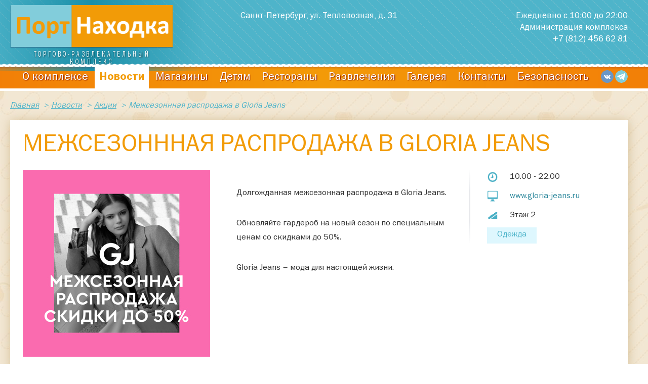

--- FILE ---
content_type: text/html; charset=UTF-8
request_url: https://portnahodka.ru/novosti/aktsii/mezhsezonnnaya-rasprodazha-v-gloria-jeans/
body_size: 7704
content:

    <!DOCTYPE html>
    <html lang="ru" prefix="og: http://ogp.me/ns#">
    <head>
        <!--pre-loader style-->
        <style>
            #page-preloader {
                position: fixed;
                left: 0;
                top: 0;
                right: 0;
                bottom: 0;
                background-color: #4eb4ca;
                z-index: 100500;
            }
            .cssload-loader-inner {
                bottom: 0;
                height: 58px;
                left: 0;
                margin: auto;
                position: absolute;
                right: 0;
                top: 0;
                width: 97px;
            }
            .cssload-cssload-loader-line-wrap-wrap {
                animation: cssload-spin 2300ms cubic-bezier(0.175, 0.885, 0.32, 1.275) infinite;
                -o-animation: cssload-spin 2300ms cubic-bezier(0.175, 0.885, 0.32, 1.275) infinite;
                -ms-animation: cssload-spin 2300ms cubic-bezier(0.175, 0.885, 0.32, 1.275) infinite;
                -webkit-animation: cssload-spin 2300ms cubic-bezier(0.175, 0.885, 0.32, 1.275) infinite;
                -moz-animation: cssload-spin 2300ms cubic-bezier(0.175, 0.885, 0.32, 1.275) infinite;
                box-sizing: border-box;
                -o-box-sizing: border-box;
                -ms-box-sizing: border-box;
                -webkit-box-sizing: border-box;
                -moz-box-sizing: border-box;
                height: 49px;
                left: 0;
                overflow: hidden;
                position: absolute;
                top: 0;
                transform-origin: 50% 100%;
                -o-transform-origin: 50% 100%;
                -ms-transform-origin: 50% 100%;
                -webkit-transform-origin: 50% 100%;
                -moz-transform-origin: 50% 100%;
                width: 97px;
            }
            .cssload-loader-line-wrap {
                border: 4px solid transparent;
                border-radius: 100%;
                -o-border-radius: 100%;
                -ms-border-radius: 100%;
                -webkit-border-radius: 100%;
                -moz-border-radius: 100%;
                box-sizing: border-box;
                -o-box-sizing: border-box;
                -ms-box-sizing: border-box;
                -webkit-box-sizing: border-box;
                -moz-box-sizing: border-box;
                height: 97px;
                left: 0;
                margin: 0 auto;
                position: absolute;
                right: 0;
                top: 0;
                width: 97px;
            }
            .cssload-cssload-loader-line-wrap-wrap:nth-child(1) {
                animation-delay: -57.5ms;
                -o-animation-delay: -57.5ms;
                -ms-animation-delay: -57.5ms;
                -webkit-animation-delay: -57.5ms;
                -moz-animation-delay: -57.5ms;
            }
            .cssload-cssload-loader-line-wrap-wrap:nth-child(2) {
                animation-delay: -115ms;
                -o-animation-delay: -115ms;
                -ms-animation-delay: -115ms;
                -webkit-animation-delay: -115ms;
                -moz-animation-delay: -115ms;
            }
            .cssload-cssload-loader-line-wrap-wrap:nth-child(3) {
                animation-delay: -172.5ms;
                -o-animation-delay: -172.5ms;
                -ms-animation-delay: -172.5ms;
                -webkit-animation-delay: -172.5ms;
                -moz-animation-delay: -172.5ms;
            }
            .cssload-cssload-loader-line-wrap-wrap:nth-child(4) {
                animation-delay: -230ms;
                -o-animation-delay: -230ms;
                -ms-animation-delay: -230ms;
                -webkit-animation-delay: -230ms;
                -moz-animation-delay: -230ms;
            }
            .cssload-cssload-loader-line-wrap-wrap:nth-child(5) {
                animation-delay: -287.5ms;
                -o-animation-delay: -287.5ms;
                -ms-animation-delay: -287.5ms;
                -webkit-animation-delay: -287.5ms;
                -moz-animation-delay: -287.5ms;
            }
            .cssload-cssload-loader-line-wrap-wrap:nth-child(1) .cssload-loader-line-wrap {
                border-color: #66cee5;
                height: 88px;
                width: 88px;
                top: 7px;
            }
            .cssload-cssload-loader-line-wrap-wrap:nth-child(2) .cssload-loader-line-wrap {
                border-color: #9df6ff;
                height: 74px;
                width: 74px;
                top: 14px;
            }
            .cssload-cssload-loader-line-wrap-wrap:nth-child(3) .cssload-loader-line-wrap {
                border-color: #fff470;
                height: 60px;
                width: 60px;
                top: 20px;
            }
            .cssload-cssload-loader-line-wrap-wrap:nth-child(4) .cssload-loader-line-wrap {
                border-color: #ffc800;
                height: 47px;
                width: 47px;
                top: 27px;
            }
            .cssload-cssload-loader-line-wrap-wrap:nth-child(5) .cssload-loader-line-wrap {
                border-color: #f29b07;
                height: 33px;
                width: 33px;
                top: 34px;
            }
            @keyframes cssload-spin {
                0%,
                15% {
                    -webkit-transform: rotate(0);
                    transform: rotate(0);
                }
                100% {
                    -webkit-transform: rotate(360deg);
                    transform: rotate(360deg);
                }
            }
            @-webkit-keyframes cssload-spin {
                0%,
                15% {
                    -webkit-transform: rotate(0);
                    transform: rotate(0);
                }
                100% {
                    -webkit-transform: rotate(360deg);
                    transform: rotate(360deg);
                }
            }
            /*Стили для формы popup*/
            .mc_embed_signup_blackout {
                background: #000000 none repeat scroll 0 0;
                display: none;
                height: 100%;
                left: 0;
                opacity: 0.4;
                position: fixed;
                top: 0;
                width: 100%;
                z-index: 999;
            }

            #mc_embed_signup {
                background:
                    url("/local/templates/main/img/wall-success-deep.jpg") repeat scroll 0 0;

                left: -5000px;
                margin: -250px 0 0 -277px;
                padding: 100px 8px 8px;
                position: fixed;
                top: 50%;
                width: 555px;
                z-index: 1000;
                box-shadow: 0px 0px 20px rgba(0, 0, 0, 0.8);
            }

            #mc_embed_signup_close {
                background: transparent url("/local/templates/main/img/icon-close.png") repeat scroll 0 0;
                cursor: pointer;
                height: 21px;
                position: absolute;
                right: 13px;
                top: 22px;
                width: 21px;
            }

            #mc_embed_signup_scroll {
                background: #ffffff repeat scroll 0 0;
                padding: 40px 30px 50px 48px;
            }

            #mc_embed_signup .mc-field-title {
                color: #ffffff;
                font-size: 34px;
                font-weight: bold;
                position: absolute;
                text-transform: uppercase;
                padding-left: 35px;
                top: 35px;
            }

            #mc_embed_signup .mc-field-group {

            }

            #mc_embed_signup .mc-field-note {
                text-align: center;
                color: #3c3c3c;
                font-size: 18px;
                margin: 0 0 35px 0;
                line-height: 1;
            }

            #mc_embed_signup .mc-field-group input[type="text"],
            #mc_embed_signup .mc-field-group input[type="email"] {
                background-color: #f3f3f3;
                border: 1px solid #d3d3d3;
                color: #3c3c3c;
                font-size: 16px;
                font-style: italic;
                margin: 0 0 5px;
                padding: 10px 20px;
                width: 440px;
            }

            #mc_embed_signup .mc-field-group input[type="text"].error,
            #mc_embed_signup .mc-field-group input[type="email"].error {
                background-color: pink;
                border-color: red;
            }

            #mc_embed_signup .mc-field-group label {
                display: none;
            }

            #mc_embed_signup .clear {
                height: auto;
                overflow: visible;
                visibility: visible;
                width: auto;
                padding-top: 8px;
            }

            #mc_embed_signup .clear input[type="submit"] {
                background: #f27f07 none repeat scroll 0 0;
                border: 0 none;
                border-radius: 0;
                box-shadow: 0 0 0;
                color: #ffffff;
                text-shadow: none;
                font-family: 'FranklinGothicDemiC', sans-serif;
                letter-spacing: 0.05em;
                font-size: 16px;
                font-weight: bold;
                padding: 15px;
                text-shadow: none;
                text-transform: uppercase;
                width: 440px;
                height: 54px;
                cursor: pointer;
            }

            #mc_embed_signup .clear input[type="submit"]:hover {
                background: #ffa242 none repeat scroll 0 0;
                cursor: pointer;
            }
        </style>
        <meta http-equiv="Content-Type" content="text/html; charset=UTF-8" />
<meta name="robots" content="index, follow" />
<meta name="description" content="&amp;lt;p&amp;gt;
	 Долгожданная межсезонная распродажа в Gloria Jeans.
&amp;lt;/p&amp;gt;
&amp;lt;p&amp;gt;
&amp;lt;/p&amp;gt;
&amp;lt;p&amp;gt;
	 Обновляйте гардероб на новый сезон по специальным ценам со скидками до 50%.
&amp;lt;/p&amp;gt;
&amp;lt;p&amp;gt;
	 Gloria Jeans – мода для настоящей&nbsp;жизни.
&amp;lt;/p&amp;gt;" />
<link href="/local/templates/main/components/bitrix/news.detail/flat/style.css?1695106361778" type="text/css"  rel="stylesheet" />
<link href="/local/templates/.default/components/bitrix/menu/top_menu_with_submenu/style.css?1695106359581" type="text/css"  data-template-style="true"  rel="stylesheet" />
<meta property="og:locale" content="ru_RU"/>
<meta property="og:image" content="http://portnahodka.ru"/>
<meta property="og:image:width" content=""/>
<meta property="og:image:height" content=""/>
<link rel="image_src" href="http://portnahodka.ru"/>
<meta property="og:description" content=""/>
<meta property="og:title" content="Межсезоннная распродажа в Gloria Jeans"/>
<meta property="og:type" content="website"/>
<meta property="og:url" content= "http://portnahodka.ru/novosti/aktsii/mezhsezonnnaya-rasprodazha-v-gloria-jeans/" />



        <title>Межсезоннная распродажа в Gloria Jeans</title>
        <link rel="shortcut icon" type="image/x-icon" href="/local/templates/main/favicon.ico"/>
        <link rel="apple-touch-icon" sizes="57x57" href="/local/templates/main/img/fav/apple-touch-icon-57x57.png">
        <link rel="apple-touch-icon" sizes="60x60" href="/local/templates/main/img/fav/apple-touch-icon-60x60.png">
        <link rel="apple-touch-icon" sizes="72x72" href="/local/templates/main/img/fav/apple-touch-icon-72x72.png">
        <link rel="apple-touch-icon" sizes="76x76" href="/local/templates/main/img/fav/apple-touch-icon-76x76.png">
        <link rel="apple-touch-icon" sizes="114x114" href="/local/templates/main/img/fav/apple-touch-icon-114x114.png">
        <link rel="apple-touch-icon" sizes="120x120" href="/local/templates/main/img/fav/apple-touch-icon-120x120.png">
        <link rel="apple-touch-icon" sizes="144x144" href="/local/templates/main/img/fav/apple-touch-icon-144x144.png">
        <link rel="apple-touch-icon" sizes="152x152" href="/local/templates/main/img/fav/apple-touch-icon-152x152.png">
        <link rel="apple-touch-icon" sizes="180x180" href="/local/templates/main/img/fav/apple-touch-icon-180x180.png">
        <link rel="icon" type="image/png" href="/local/templates/main/img/fav/favicon-32x32.png" sizes="32x32">
        <link rel="icon" type="image/png" href="/local/templates/main/img/fav/android-chrome-192x192.png"
              sizes="192x192">
        <link rel="icon" type="image/png" href="/local/templates/main/img/fav/favicon-16x16.png" sizes="16x16">
        <link rel="manifest" href="/local/templates/main/img/fav/manifest.json">
        <link rel="mask-icon" href="/local/templates/main/img/fav/safari-pinned-tab.svg" color="#5bbad5">
        <meta name="msapplication-TileColor" content="#fffc00">
        <meta name="msapplication-TileImage" content="/local/templates/main/img/fav/mstile-144x144.png">
        <meta name="theme-color" content="#ffffff">
        <meta name="viewport" content="width=device-width, initial-scale=1.0, maximum-scale=1.0, user-scalable=no">
<!--        -->                                                                                                </head>
<body >

<!-- Google Tag Manager -->
<noscript>
    <iframe src="//www.googletagmanager.com/ns.html?id=GTM-TPQFV5"
            height="0" width="0" style="display:none;visibility:hidden"></iframe>
</noscript>
<!-- End Google Tag Manager -->
    <div id="page-preloader">
        <div class="cssload-loader-inner">
            <div class="cssload-cssload-loader-line-wrap-wrap">
                <div class="cssload-loader-line-wrap"></div>
            </div>
            <div class="cssload-cssload-loader-line-wrap-wrap">
                <div class="cssload-loader-line-wrap"></div>
            </div>
            <div class="cssload-cssload-loader-line-wrap-wrap">
                <div class="cssload-loader-line-wrap"></div>
            </div>
            <div class="cssload-cssload-loader-line-wrap-wrap">
                <div class="cssload-loader-line-wrap"></div>
            </div>
            <div class="cssload-cssload-loader-line-wrap-wrap">
                <div class="cssload-loader-line-wrap"></div>
            </div>
        </div>
    </div>
    <header>
        <div class="dev-top-bar box-border-bottom">
            <div class="container">
                <div class="row">
                    <div class="col-3">
                        <a href="/" class="dev-logo">
                            <img src="/local/templates/main/img/logo.png" alt="">
                            <div class="upper">Торгово-развлекательный комплекс</div>
                        </a>
                    </div>
                    <div class="col-6 text-center"><noindex>
					
						<a href="https://yandex.ru/maps/-/CBUDARtdXB" target="_blank">Санкт-Петербург, ул. Тепловозная, д. 31</a></noindex>
						</div>
                    <div class="col-3 text-right pull-r">
                        Ежедневно с 10:00 до 22:00 <br>
 Администрация комплекса <br>
 <a href="tel:+79522734334">+7 (812) 456 62 81</a><br>                    </div>
                </div>
                <button id="dev-collapse-toggle" class="dev-toggle dev-toggle-close">
                    <span>toggle menu</span>
                </button>
            </div>
        </div>

        <div id="dev-collapse-bar" class="dev-main-bar">
            <div class="container" style="overflow: hidden;">

                    <div class="socHead"><noindex>
                        
			<a href="https://vk.com/portnahodka" target="_blank"><img src="/upload/iblock/244/244e1f1cb6c8c476a5d900842c7b0ac6.png" alt="" ></a>
			<a href="https://t.me/port_nahodka" target="_blank"><img src="/upload/iblock/d0c/wsbiv7x62pk9xe5zz4d3kvte71813elf/pn-_1_.png" alt="" ></a>
	</noindex>
                    </div>

                <div>
                    <nav class="dev-drop-down clicked">
                        
<ul>
	
	
	
						
															<li class=""><a href="/trk-port-nahodka" class=" root-item">О комплексе</a></li>
							
						
					
					
					
	
	
						
															<li class=""><a href="/novosti" class=" active">Новости</a></li>
							
						
					
					
					
	
	
						
															<li class=""><a href="/magaziny" class=" root-item">Магазины</a></li>
							
						
					
					
					
	
	
						
															<li class=""><a href="/detyam/detskiy-salon-krasoty-voobrazhulya/" class=" root-item">Детям</a></li>
							
						
					
					
					
	
	
						
															<li class=""><a href="/kafe-i-restorany/bushe/" class=" root-item">Рестораны</a></li>
							
						
					
					
					
	
	
						
															<li class=""><a href="/razvlecheniya/kinograd/" class=" root-item">Развлечения</a></li>
							
						
					
					
					
	
	
						
															<li class=""><a href="/fotogalereya" class=" root-item">Галерея</a></li>
							
						
					
					
					
	
	
						
															<li class=""><a href="/contact" class=" root-item">Контакты</a></li>
							
						
					
					
					
	
	
						
															<li class="mobile_only"><a href="/security/" class=" root-item">Безопасность</a></li>
							
						
					
					
					
					</ul>
                    </nav>
                </div>

            </div>
        </div>
    </header>

<main class="dev-wall-default" >
    <div class="container">
        <div class="dev-breadcrumb" id="navigation"><ul itemscope itemtype="http://schema.org/BreadcrumbList"><li itemprop="itemListElement" itemscope itemtype="http://schema.org/ListItem"><a href="/" itemprop="item"><span itemprop="name">Главная</span></a><meta itemprop="position" content="1" /></li><li itemprop="itemListElement" itemscope itemtype="http://schema.org/ListItem"><a href="/novosti/" itemprop="item"><span itemprop="name">Новости</span></a><meta itemprop="position" content="2" /></li><li itemprop="itemListElement" itemscope itemtype="http://schema.org/ListItem"><a href="/novosti/aktsii/" itemprop="item"><span itemprop="name">Акции</span></a><meta itemprop="position" content="3" /></li><li itemprop="itemListElement" itemscope itemtype="http://schema.org/ListItem"><span itemprop="item"><span itemprop="name">Межсезоннная распродажа в Gloria Jeans</span></span><meta itemprop="position" content="4" /></li></ul></div><!--// .dev-breadcrumb-->    </div>
    <div class="container">
        <div class="dev-inner-solid">
		<div class="dev-section-title">
    <h1 class="dev-heading">Межсезоннная распродажа в Gloria Jeans</h1>
</div>
<div class="dev-shop-preview" itemscope itemtype="http://schema.org/Article">
    <div class="row">
        <div class="col-4">
                        <img src="/upload/iblock/82d/vkfjljic2cp6v3s0ueslj2m8x1yl3l94/1000_1000_2.jpg" class="img-responsive" alt="" itemprop="image">
                    </div>
        <div class="col-5">
            <div class="dev-shop-detail">
                <p>
                    <span itemprop="articleBody"><p>
	 Долгожданная межсезонная распродажа в Gloria Jeans.
</p>
<p>
</p>
<p>
	 Обновляйте гардероб на новый сезон по специальным ценам со скидками до 50%.
</p>
<p>
	 Gloria Jeans – мода для настоящей&nbsp;жизни.
</p></span>
                    <link itemprop="url" href="/novosti/aktsii/mezhsezonnnaya-rasprodazha-v-gloria-jeans/"/>
                    <meta itemprop="headline" content="Межсезоннная распродажа в Gloria Jeans"/>
                    <meta itemprop="author" content="ТРК &quot;Порт Находка&quot;" />
                    <span itemprop="dateModified" content="2023-09-26T16:43:36+03:00"></span>
                    <meta itemprop="datePublished" content="2023-09-26T16:39:33+03:00">
                    <span itemprop="publisher" itemscope itemtype="http://schema.org/Organization">
                                            <span itemprop="name" content="Gloria Jeans"></span>
                        <span itemprop="telephone" style="display: none">+7 (812) 456 62 81</span>
                        <span itemprop="logo" itemscope itemtype="http://schema.org/ImageObject">
                        <img itemprop="url image" src="/upload/iblock/9ac/4b8lkowm63fmqdk7n2zxfl1sdp63dzln/100.png" style="display:none;"/>
                    </span>
                                            <span style="display:none" itemprop="address" itemscope itemtype="http://schema.org/PostalAddress"><meta itemprop="streetAddress" content="ул. Тепловозная, д. 31"><meta itemprop="addressLocality" content="Санкт-Петербург"></span>                </p>
            </div>
        </div>
                <div class="col-3 dev-shop-contacts" itemscope itemtype="http://schema.org/Store">
                                <meta itemprop="name" content="Gloria Jeans" />
                            <p><i class="dev-icon-time"></i><span itemprop="openingHours">10.00 - 22.00</span></p>            <meta itemprop="telephone" content="+7 (812) 456 62 81">            <!--noindex--><p><i class="dev-icon-site"></i><a href="http://www.gloria-jeans.ru/"  target="_blank" rel="nofollow" class="ellipsis">www.gloria-jeans.ru</a></p><!--/noindex-->                        <p><i class="dev-icon-floor"></i>Этаж 2</p>            <a class="dev-btn dev-btn-default" href="/magaziny/odezhda/">Одежда</a>            <span style="display:none" itemprop="address" itemscope itemtype="http://schema.org/PostalAddress"><meta itemprop="streetAddress" content="ул. Тепловозная, д. 31"><meta itemprop="addressLocality" content="Санкт-Петербург"></span>            <span style="display:none" itemprop="location" itemscope itemtype="http://schema.org/Place"><meta itemprop="name" content="ТРК &quot;Порт Находка&quot;"><meta itemprop="telephone" content="+7 (812) 456 62 81"><span  style="display:none" itemprop="geo" itemscope itemtype="http://schema.org/GeoCoordinates"><meta itemprop="latitude" content="59.831652" /><meta itemprop="longitude" content="30.50191" /></span><span style="display:none" itemprop="address" itemscope itemtype="http://schema.org/PostalAddress"><meta itemprop="streetAddress" content="ул. Тепловозная, д. 31"><meta itemprop="addressLocality" content="Санкт-Петербург"></span></span>        </div>
            </div>

    </div>
</div><!--// .dev-shop-preview-->




	<div class="dev-heading-base text-success dev-outer">Другие Акции:</div>	<div class="row">
								<div class="col-4">
				<div class="dev-item-base"><a href="/novosti/aktsii/vremya-pokrovskogo-blina-v-teremke/">
					<div class="dev-item-base-preview box-border-bottom"><img src="/upload/iblock/a5c/bdbarjthvrd0wdau3hh4oucleue8khug/37.jpg" alt=""></div>
					<div class="dev-item-name">Время Покровского блина в «Теремке»</div></a>
				</div>
			</div>
								<div class="col-4">
				<div class="dev-item-base"><a href="/novosti/aktsii/bukvoed-osennyaya-podborka/">
					<div class="dev-item-base-preview box-border-bottom"><img src="/upload/iblock/846/oarl1hi27wvkpnatbj0z761c0ih3qasg/370.jpg" alt=""></div>
					<div class="dev-item-name">Буквоед. Осенняя подборка</div></a>
				</div>
			</div>
			</div>





		<!--        <p><a href="--><!--">--><!--</a></p>-->
				

    </div> <!--// .dev-inner-solid-->
    </div> <!--// .container-->

</main>
<footer>
    <div class="dev-foot-contacts">
        <div class="container">
            <div class="upper margin-bs">АДРЕС И ВРЕМЯ РАБОТЫ</div>
            <div class="row">
                <div class="col-2">
                    Часы работы ТРК:                    <br>10:00 - 22:00                </div>
                <div class="col-3">
                    Телефон администрации ТРК:                    <br><a href="tel:+7 (812) 456 62 81">+7 (812) 456 62 81</a><br><noindex><a style="text-decoration-line: underline;" href="http://fortgroup.ru/our_business/trade_centres/58/" target="_blank">Арендаторам</a></noindex>
                </div>
                <div class="col-4">
                    Адрес:                    <br>ТРК "Порт Находка"                    <br><noindex><a href="https://yandex.ru/maps/-/CBUDARtdXB" target="_blank">Санкт-Петербург, ул. Тепловозная, д. 31</a></noindex>
                </div>
                <div class="col-a pull-r">
                    <div class="dev-foot-copyright"><noindex>
                        <a href="http://www.fortgroup.ru/our_business/trade_centres/58/" target="_blank">
    <img src="/local/templates/main/img/fg-logo-white.svg" alt="">
</a>                        <div>Разработка сайта</div>
                        <a title="FG Soft" href="http://fgsoft.ru/" target="_blank">
    <img width="89" alt="FG Soft" src="/local/templates/main/img/FGSoft-logo-white.svg" height="18" title="FG Soft">
</a></noindex>
                    </div><!--// .dev-foot-copyright-->
                </div><noindex>
                <div class="col-a pull-r dev-social">
			<noindex><a href="https://vk.com/portnahodka" target="_blank"><img src="/upload/iblock/244/244e1f1cb6c8c476a5d900842c7b0ac6.png" alt="" ></a></noindex>
			<noindex><a href="https://t.me/port_nahodka" target="_blank"><img src="/upload/iblock/d0c/wsbiv7x62pk9xe5zz4d3kvte71813elf/pn-_1_.png" alt="" ></a></noindex>
	</div>
</noindex>
            </div>
        </div>
    </div><!--// .dev-foot-contacts-->
</footer>
<div id="page-up"></div>


<script data-skip-moving="true">
    (function(w,d,u,b){
        s=d.createElement('script');r=(Date.now()/1000|0);s.async=1;s.src=u+'?'+r;
        h=d.getElementsByTagName('script')[0];h.parentNode.insertBefore(s,h);
    })(window,document,'https://cdn.bitrix24.ru/b3853565/crm/site_button/loader_12_bq2n38.js');
</script>
<script type="text/javascript">(window.BX||top.BX).message({'pull_server_enabled':'Y','pull_config_timestamp':'1628270914','pull_guest_mode':'N','pull_guest_user_id':'0'});(window.BX||top.BX).message({'PULL_OLD_REVISION':'Для продолжения корректной работы с сайтом необходимо перезагрузить страницу.'});</script>

<script type="text/javascript" src="/bitrix/js/main/jquery/jquery-1.12.4.min.js?169511224697163"></script>
<script type="text/javascript" src="/bitrix/js/pull/protobuf/protobuf.js?1695112793274055"></script>
<script type="text/javascript" src="/bitrix/js/pull/protobuf/model.js?169511279370928"></script>
<script type="text/javascript" src="/bitrix/js/main/core/core_promise.js?16951122485220"></script>
<script type="text/javascript" src="/bitrix/js/rest/client/rest.client.js?169511283417414"></script>
<script type="text/javascript" src="/bitrix/js/pull/client/pull.client.js?169511279381012"></script>
<script type="text/javascript" src="//api-maps.yandex.ru/2.0/?load=package.full&lang=ru-RU"></script>
<script type="text/javascript" src="/local/templates/main/js/jquery.fancybox.js?169510636150725"></script>
<script type="text/javascript" src="/local/templates/main/js/jquery.fancybox-thumbs.js?16951063615239"></script>
<script type="text/javascript" src="/local/templates/main/js/jquery.mousewheel.js?16951063618267"></script>
<script type="text/javascript" src="/local/templates/main/js/jquery.slimscroll.js?169510636113832"></script>
<script type="text/javascript" src="/local/templates/main/js/slick.js?169510636187157"></script>
<script type="text/javascript" src="/local/templates/main/js/selectordie.js?169510636132932"></script>
<script type="text/javascript" src="/local/templates/main/js/main.js?169510636114150"></script>
<script type="text/javascript" src="/local/templates/main/js/gallery_fb.js?16951063611525"></script>
<script type="text/javascript" src="/local/templates/main/js/jquery.cookie.js?16951063613121"></script>
<script type="text/javascript" src="/local/templates/main/js/script_popup.js?16951063611464"></script>
<script type="text/javascript">var _ba = _ba || []; _ba.push(["aid", "31fcd9288c0edaf22313725d9418e982"]); _ba.push(["host", "portnahodka.ru"]); (function() {var ba = document.createElement("script"); ba.type = "text/javascript"; ba.async = true;ba.src = (document.location.protocol == "https:" ? "https://" : "http://") + "bitrix.info/ba.js";var s = document.getElementsByTagName("script")[0];s.parentNode.insertBefore(ba, s);})();</script>


<script>(function (w, d, s, l, i) {
        w[l] = w[l] || [];
        w[l].push({
            'gtm.start': new Date().getTime(), event: 'gtm.js'
        });
        var f = d.getElementsByTagName(s)[0],
            j = d.createElement(s), dl = l != 'dataLayer' ? '&l=' + l : '';
        j.async = true;
        j.src =
            '//www.googletagmanager.com/gtm.js?id=' + i + dl;
        f.parentNode.insertBefore(j, f);
    })(window, document, 'script', 'dataLayer', 'GTM-TPQFV5');</script>
<script type="text/javascript">
    $(document).ready(function(){
        $('.dev-carousel').slick({
            infinite: true,
            slidesToShow: 3,
            slidesToScroll: 3
        });

        $('.showPic').fancybox({
            autoscale: true,
            autoCenter: true,
            closeBtn: false,
            arrows: true,
            padding: 0,
            openEffect	: 'elastic',
            closeEffect	: 'elastic',
            mouseWheel: true,
            helpers : {
                overlay: {
                    locked: false
                },
                title	: {
                    type: 'outside'
                },
                thumbs	: {
                    width	: 150,
                    height	: 150,
                }
            },
            prevEffect	: 'elastic',
            nextEffect	: 'elastic'
        }); // fancybox
    });
</script></body>
</html>
<link rel="stylesheet" href="/local/templates/main/css/main.css?1769394458">


--- FILE ---
content_type: text/css
request_url: https://portnahodka.ru/local/templates/main/components/bitrix/news.detail/flat/style.css?1695106361778
body_size: 210
content:
div.dev-shop-detail table {
    font-size: small;
    border-collapse: collapse;
    line-height: initial;
}

div.dev-shop-detail tr:first-child {
    font-weight: bolder;

}

div.dev-shop-detail td {
    border: 1px solid;
    border-color: grey;
    padding: 0.2em 0.3em;
}

div.dev-shop-detail td:nth-child(2),
div.dev-shop-detail td:nth-child(3),
div.dev-shop-detail td:nth-child(4){
    width:20%;
    text-align: center;
}

.dev-carousel .slick-arrow {
    color: #000 !important;
}

.dev-carousel .slick-prev::before, .dev-carousel .slick-next::before {
    color: #000 !important;
}

.dev-carousel .slick-next {
    right: 0px;
}

.dev-carousel .slick-prev {
    left: -90px;
}

.wrap-carousel {
    padding: 0 40px 40px 40px;
}

--- FILE ---
content_type: text/css
request_url: https://portnahodka.ru/local/templates/main/css/main.css?1769394458
body_size: 23451
content:
@charset "UTF-8";
/*! fancyBox v2.1.5 fancyapps.com | fancyapps.com/fancybox/#license */
.fancybox-wrap,
.fancybox-skin,
.fancybox-outer,
.fancybox-inner,
.fancybox-image,
.fancybox-wrap iframe,
.fancybox-wrap object,
.fancybox-nav,
.fancybox-nav span,
.fancybox-tmp {
  padding: 0;
  margin: 0;
  border: 0;
  outline: none;
  vertical-align: top;
}
.fancybox-wrap {
  position: absolute;
  top: 0;
  left: 0;
  z-index: 8020;
}
.fancybox-skin {
  position: relative;
  background: #f9f9f9;
  color: #444;
  text-shadow: none;
  border-radius: 4px;
}
.fancybox-opened {
  z-index: 8030;
}
.fancybox-opened .fancybox-skin {
  box-shadow: 0 10px 25px rgba(0, 0, 0, 0.5);
}
.fancybox-outer,
.fancybox-inner {
  position: relative;
}
.fancybox-inner {
  overflow: hidden;
}
.fancybox-type-iframe .fancybox-inner {
  -webkit-overflow-scrolling: touch;
}
.fancybox-error {
  color: #444;
  font: 14px/20px "Helvetica Neue", Helvetica, Arial, sans-serif;
  margin: 0;
  padding: 15px;
  white-space: nowrap;
}
.fancybox-image,
.fancybox-iframe {
  display: block;
  width: 100%;
  height: 100%;
}
.fancybox-image {
  max-width: 100%;
  max-height: 100%;
}
#fancybox-loading,
.fancybox-close,
.fancybox-prev span,
.fancybox-next span {
  background-image: url('../img/fancybox_sprite.png');
}
#fancybox-loading {
  position: fixed;
  top: 50%;
  left: 50%;
  margin-top: -22px;
  margin-left: -22px;
  background-position: 0 -108px;
  opacity: 0.8;
  cursor: pointer;
  z-index: 8060;
}
#fancybox-loading div {
  width: 44px;
  height: 44px;
  background: url('../img/fancybox_loading.gif') center center no-repeat;
}
.fancybox-close {
  position: absolute;
  top: -18px;
  right: -18px;
  width: 36px;
  height: 36px;
  cursor: pointer;
  z-index: 8040;
}
.fancybox-nav {
  position: absolute;
  top: 0;
  width: 40%;
  height: 100%;
  cursor: pointer;
  text-decoration: none;
  background: transparent url('../img/blank.gif');
  /* helps IE */
  -webkit-tap-highlight-color: rgba(0, 0, 0, 0);
  z-index: 8040;
}
.fancybox-prev {
  left: 0;
}
.fancybox-next {
  right: 0;
}
.fancybox-nav span {
  position: absolute;
  top: 50%;
  width: 36px;
  height: 34px;
  margin-top: -18px;
  cursor: pointer;
  z-index: 8040;
  visibility: hidden;
}
.fancybox-prev span {
  left: 10px;
  background-position: 0 -36px;
}
.fancybox-next span {
  right: 10px;
  background-position: 0 -72px;
}
.fancybox-nav:hover span {
  visibility: visible;
}
.fancybox-tmp {
  position: absolute;
  top: -99999px;
  left: -99999px;
  visibility: hidden;
  max-width: 99999px;
  max-height: 99999px;
  overflow: visible !important;
}
/* Overlay helper */
.fancybox-lock {
  overflow: hidden !important;
  width: auto;
}
.fancybox-lock body {
  overflow: hidden !important;
}
.fancybox-lock-test {
  overflow-y: hidden !important;
}
.fancybox-overlay {
  position: absolute;
  top: 0;
  left: 0;
  overflow: hidden;
  display: none;
  z-index: 8010;
  background: url('../img/fancybox_overlay.png');
}
.fancybox-overlay-fixed {
  position: fixed;
  bottom: 0;
  right: 0;
}
.fancybox-lock .fancybox-overlay {
  overflow: auto;
  overflow-y: scroll;
}
/* Title helper */
.fancybox-title {
  visibility: hidden;
  font: normal 13px/20px "Helvetica Neue", Helvetica, Arial, sans-serif;
  position: relative;
  text-shadow: none;
  z-index: 8050;
}
.fancybox-opened .fancybox-title {
  visibility: visible;
}
.fancybox-title-float-wrap {
  position: absolute;
  bottom: 0;
  right: 50%;
  margin-bottom: -35px;
  z-index: 8050;
  text-align: center;
}
.fancybox-title-float-wrap .child {
  display: inline-block;
  margin-right: -100%;
  padding: 2px 20px;
  background: transparent;
  /* Fallback for web browsers that doesn't support RGBa */
  background: rgba(0, 0, 0, 0.8);
  border-radius: 15px;
  text-shadow: 0 1px 2px #222;
  color: #FFF;
  font-weight: bold;
  line-height: 24px;
  white-space: nowrap;
}
.fancybox-title-outside-wrap {
  position: relative;
  margin-top: 10px;
  color: #fff;
}
.fancybox-title-inside-wrap {
  padding-top: 10px;
}
.fancybox-title-over-wrap {
  position: absolute;
  bottom: 0;
  left: 0;
  color: #fff;
  padding: 10px;
  background: #000;
  background: rgba(0, 0, 0, 0.8);
}
/*Retina graphics!*/
@media only screen and (-webkit-min-device-pixel-ratio: 1.5), only screen and (min--moz-device-pixel-ratio: 1.5), only screen and (min-device-pixel-ratio: 1.5) {
  #fancybox-loading,
  .fancybox-close,
  .fancybox-prev span,
  .fancybox-next span {
    background-image: url('../img/fancybox_sprite@2x.png');
    background-size: 44px 152px;
    /*The size of the normal image, half the size of the hi-res image*/
  }
  #fancybox-loading div {
    background-image: url('../img/fancybox_loading@2x.gif');
    background-size: 24px 24px;
    /*The size of the normal image, half the size of the hi-res image*/
  }
}
#fancybox-thumbs {
  position: fixed;
  left: 0;
  width: 100%;
  overflow: hidden;
  z-index: 8050;
}
#fancybox-thumbs.bottom {
  bottom: 2px;
}
#fancybox-thumbs.top {
  top: 2px;
}
#fancybox-thumbs ul {
  position: relative;
  list-style: none;
  margin: 0;
  padding: 0;
}
#fancybox-thumbs ul li {
  float: left;
  padding: 1px;
  opacity: 0.5;
}
#fancybox-thumbs ul li.active {
  opacity: 0.75;
  padding: 0;
  border: 1px solid #fff;
}
#fancybox-thumbs ul li:hover {
  opacity: 1;
}
#fancybox-thumbs ul li a {
  display: block;
  position: relative;
  overflow: hidden;
  border: 1px solid #222;
  background: #111;
  outline: none;
}
#fancybox-thumbs ul li img {
  display: block;
  position: relative;
  border: 0;
  padding: 0;
  max-width: none;
}
/* ===========================================================
 *
 *  Name:          selectordie_dev.css
 *  Updated:       2014-10-10
 *  Created by:    Per V @ Vst.mn
 *  What?:         Base CSS for Select or Die
 *
 *  Copyright (c) 2014 Per Vestman
 *  Dual licensed under the MIT and GPL licenses.
 *
 *  No, I don't usually comment my CSS, but in this
 *  case it might "help" someone.
 *
 *  Oddny | Cogs 'n Kegs
 * =========================================================== */
/* Remove, change to fit your needs */
/*@import url(http://fonts.googleapis.com/css?family=Lato:300,700);*/
.sod_select,
.sod_select * {
  box-sizing: border-box;
  -webkit-touch-callout: none;
  -webkit-user-select: none;
  -moz-user-select: none;
  -ms-user-select: none;
  user-select: none;
}
/* The SoD - Please keep this first three lines intact, otherwise all hell will break looooooose */
.sod_select {
  display: inline-block;
  position: relative;
  line-height: 1;
  width: 200px;
  padding: 15px 10px;
  border: 3px solid #5e5e5e;
  background: #ffffff;
  color: #444444;
  font-size: 11px;
  font-weight: 700;
  text-align: left;
  text-transform: uppercase;
  outline: 0;
  outline-offset: -2px;
  /* Opera */
  cursor: default;
}
/* Up/Down arrows */
.sod_select:before,
.sod_select:after {
  content: "\25B2";
  position: absolute;
  right: 10px;
  top: 12px;
  font-size: 7px;
}
/* Down arrow */
.sod_select:after {
  content: "\25BC";
  top: auto;
  bottom: 12px;
}
/* Change the border color on hover, focus and when open */
.sod_select:hover,
.sod_select.open,
.sod_select.focus {
  border-color: #000000;
}
.sod_select.open {
  color: #919191;
}
.sod_select.focus {
  box-shadow: 0 0 5px rgba(0, 0, 0, 0.2);
}
/* When the entire SoD is disabled, go crazy! */
.sod_select.disabled {
  border-color: #828282;
  color: #b2b2b2;
  cursor: not-allowed;
}
/* The "label", or whatever we should call it. Keep the first three lines for truncating. */
.sod_select .sod_label {
  display: block;
  overflow: hidden;
  white-space: nowrap;
  text-overflow: ellipsis;
  padding-right: 15px;
}
.sod_select .sod_prefix {
  /* Use this if you're using a prefix and want to style it */
}
.sod_select .sod_placeholder {
  /* Use this if you're using a placeholder and want to style it */
}
/* Options list wrapper */
.sod_select .sod_list_wrapper {
  position: absolute;
  top: 100%;
  left: 0;
  display: none;
  height: auto;
  width: 200px;
  margin: 0 0 0 -3px;
  background: #ffffff;
  border: 3px solid #000000;
  border-top: none;
  color: #444444;
  font-weight: 300;
  z-index: 1;
}
/* Shows the option list (don't edit) */
.sod_select.open .sod_list_wrapper {
  display: block;
}
/* Don't display the options when  */
.sod_select.disabled.open .sod_list_wrapper {
  display: none;
}
/* When the option list is displayed above the SoD */
.sod_select.above .sod_list_wrapper {
  top: auto;
  bottom: 100%;
  border-top: 3px solid #000000;
  border-bottom: none;
}
/* Options list container */
.sod_select .sod_list {
  display: block;
  overflow-y: auto;
  padding: 0;
  margin: 0;
}
/* All the options. Keep the first three lines for truncating... */
.sod_select .sod_option {
  display: block;
  overflow: hidden;
  white-space: nowrap;
  text-overflow: ellipsis;
  position: relative;
  padding: 10px 10px;
  list-style-type: none;
}
/* Optgroups */
.sod_select .sod_option.optgroup,
.sod_select .sod_option.optgroup.disabled {
  background: inherit;
  color: #939393;
  font-size: 10px;
  font-style: italic;
}
/* Children of an optgroup */
.sod_select .sod_option.groupchild {
  padding-left: 20px;
}
/* Used together with placeholderOption / data-placeholder-option */
.sod_select .sod_option.is-placeholder {
  display: none;
}
/* Disabled option */
.sod_select .sod_option.disabled {
  background: inherit;
  color: #cccccc;
}
/* Hover state for options, also used when a user uses his/hers up/down keys */
.sod_select .sod_option.active {
  background: #f7f7f7;
  color: #333333;
}
/*Make room for the check mark */
.sod_select .sod_option.selected {
  font-weight: 700;
  padding-right: 25px;
}
/* Displays a check mark for the selected option */
.sod_select .sod_option.selected:before {
  content: "";
  position: absolute;
  right: 10px;
  top: 50%;
  -webkit-transform: translateY(-50%);
  transform: translateY(-50%);
  display: inline-block;
  color: #808080;
  height: 9px;
  width: 10px;
  background: url([data-uri]);
}
/* Add a .no_highlight class to you SoD to hide the check mark and don't bold the option */
.sod_select.no_highlight .sod_option.selected {
  font-weight: 300;
}
.sod_select.no_highlight .sod_option.selected:before {
  display: none;
}
.sod_select .sod_option.link {
  /* If data-link is set on a specific option */
}
.sod_select .sod_option.linkexternal {
  /* If data-link-external is set on a specific option */
}
/* Hide native select */
.sod_select select {
  display: none !important;
}
/* The native select in touch mode. Keep this first line. Sorry, keep everything. */
.sod_select.touch select {
  -webkit-appearance: menulist-button;
  position: absolute;
  top: 0;
  left: 0;
  display: block !important;
  height: 100%;
  width: 100%;
  opacity: 0;
  z-index: 1;
}
/* Slider */
.slick-slider {
  position: relative;
  display: block;
  box-sizing: border-box;
  -webkit-user-select: none;
  -moz-user-select: none;
  -ms-user-select: none;
  user-select: none;
  -webkit-touch-callout: none;
  -khtml-user-select: none;
  -ms-touch-action: pan-y;
  touch-action: pan-y;
  -webkit-tap-highlight-color: transparent;
}
.slick-list {
  position: relative;
  display: block;
  overflow: hidden;
  margin: 0;
  padding: 0;
}
.slick-list:focus {
  outline: none;
}
.slick-list.dragging {
  cursor: pointer;
  cursor: hand;
}
.slick-slider .slick-track,
.slick-slider .slick-list {
  -webkit-transform: translate3d(0, 0, 0);
  transform: translate3d(0, 0, 0);
}
.slick-track {
  position: relative;
  top: 0;
  left: 0;
  display: block;
}
.slick-track:before,
.slick-track:after {
  display: table;
  content: '';
}
.slick-track:after {
  clear: both;
}
.slick-loading .slick-track {
  visibility: hidden;
}
.slick-slide {
  display: none;
  float: left;
  height: 100%;
  min-height: 1px;
}
[dir='rtl'] .slick-slide {
  float: right;
}
.slick-slide img {
  display: block;
}
.slick-slide.slick-loading img {
  display: none;
}
.slick-slide.dragging img {
  pointer-events: none;
}
.slick-initialized .slick-slide {
  display: block;
}
.slick-loading .slick-slide {
  visibility: hidden;
}
.slick-vertical .slick-slide {
  display: block;
  height: auto;
  border: 1px solid transparent;
}
.slick-arrow.slick-hidden {
  display: none;
}
/* Slider */
/*.slick-loading .slick-list*/
/*{*/
/*background: #fff url('ajax-loader.gif') center center no-repeat;*/
/*}*/
/* Icons */
@font-face {
  font-family: 'slick';
  font-weight: normal;
  font-style: normal;
  src: url('fonts/slick.eot');
  src: url('fonts/slick.eot?#iefix') format('embedded-opentype'), url('fonts/slick.woff') format('woff'), url('fonts/slick.ttf') format('truetype'), url('fonts/slick.svg#slick') format('svg');
}
/* Arrows */
.slick-prev,
.slick-next {
  font-size: 0;
  line-height: 0;
  position: absolute;
  top: 50%;
  display: block;
  width: 20px;
  height: 20px;
  padding: 0;
  -webkit-transform: translate(0, -50%);
  transform: translate(0, -50%);
  cursor: pointer;
  color: transparent;
  border: none;
  outline: none;
  background: transparent;
}
.slick-prev:hover,
.slick-prev:focus,
.slick-next:hover,
.slick-next:focus {
  color: transparent;
  outline: none;
  background: transparent;
}
.slick-prev:hover:before,
.slick-prev:focus:before,
.slick-next:hover:before,
.slick-next:focus:before {
  opacity: 1;
}
.slick-prev.slick-disabled:before,
.slick-next.slick-disabled:before {
  opacity: .25;
}
.slick-prev:before,
.slick-next:before {
  font-family: 'slick';
  font-size: 20px;
  line-height: 1;
  opacity: .75;
  color: white;
  -webkit-font-smoothing: antialiased;
  -moz-osx-font-smoothing: grayscale;
}
.slick-prev {
  left: -25px;
}
[dir='rtl'] .slick-prev {
  right: -25px;
  left: auto;
}
.slick-prev:before {
  content: '←';
}
[dir='rtl'] .slick-prev:before {
  content: '→';
}
.slick-next {
  right: -25px;
}
[dir='rtl'] .slick-next {
  right: auto;
  left: -25px;
}
.slick-next:before {
  content: '→';
}
[dir='rtl'] .slick-next:before {
  content: '←';
}
/* Dots */
.slick-dotted.slick-slider {
  margin-bottom: 30px;
}
.slick-dots {
  position: absolute;
  bottom: -25px;
  display: block;
  width: 100%;
  padding: 0;
  margin: 0;
  list-style: none;
  text-align: center;
}
.slick-dots li {
  position: relative;
  display: inline-block;
  width: 20px;
  height: 20px;
  margin: 0 5px;
  padding: 0;
  cursor: pointer;
}
.slick-dots li button {
  font-size: 0;
  line-height: 0;
  display: block;
  width: 20px;
  height: 20px;
  padding: 5px;
  cursor: pointer;
  color: transparent;
  border: 0;
  outline: none;
  background: transparent;
}
.slick-dots li button:hover,
.slick-dots li button:focus {
  outline: none;
}
.slick-dots li button:hover:before,
.slick-dots li button:focus:before {
  opacity: 1;
}
.slick-dots li button:before {
  font-family: 'slick';
  font-size: 6px;
  line-height: 20px;
  position: absolute;
  top: 0;
  left: 0;
  width: 20px;
  height: 20px;
  content: '•';
  text-align: center;
  opacity: .25;
  color: black;
  -webkit-font-smoothing: antialiased;
  -moz-osx-font-smoothing: grayscale;
}
.slick-dots li.slick-active button:before {
  opacity: .75;
  color: black;
}
@font-face {
  font-family: 'FranklinGothicBookC';
  src: url('../fonts/FranklinGothicBookC.eot');
  src: url('../fonts/FranklinGothicBookC.woff2') format('woff2'), url('../fonts/FranklinGothicBookC.woff') format('woff'), url('../fonts/FranklinGothicBookC.ttf') format('truetype'), url('../fonts/FranklinGothicBookC.svg#FranklinGothicBookC') format('svg'), url('../fonts/FranklinGothicBookC.eot?#iefix') format('embedded-opentype');
  font-weight: normal;
  font-style: normal;
}
@font-face {
  font-family: 'FranklinGothicDemiC';
  src: url('../fonts/FranklinGothicDemiC.eot');
  src: url('../fonts/FranklinGothicDemiC.woff2') format('woff2'), url('../fonts/FranklinGothicDemiC.woff') format('woff'), url('../fonts/FranklinGothicDemiC.ttf') format('truetype'), url('../fonts/FranklinGothicDemiC.svg#FranklinGothicDemiC') format('svg'), url('../fonts/FranklinGothicDemiC.eot?#iefix') format('embedded-opentype');
  font-weight: normal;
  font-style: normal;
}
.text-center {
  text-align: center;
}
.text-left {
  text-align: left;
}
.text-right {
  text-align: right;
}
.text-selected {
  font-weight: normal;
  background-color: #fffc00;
  display: inline-block;
  padding: 0 15px;
}
.text-primary {
  color: #4eb4ca;
}
.text-success {
  color: #f29b07;
}
a.text-selected {
  color: #323232;
}
a.text-selected:hover {
  color: #4eb4ca;
  background-color: #ececec;
}
.upper {
  text-transform: uppercase;
}
.ellipsis {
  display: block;
  white-space: nowrap;
  overflow: hidden;
  text-overflow: ellipsis;
}
.list-unstyled {
  margin: 0;
  padding: 0;
  list-style: none;
}
.list-inline {
  margin: 0;
  padding: 0;
  list-style: none;
}
.list-inline > li {
  float: none;
  display: inline-block;
}
.list-inline > li > a {
  display: block;
  text-decoration: none;
}
.img-responsive {
  display: block;
  max-width: 100%;
  height: auto;
}
.img-full {
  display: block;
  width: 100%;
}
.img-bordered {
  display: block;
  max-width: 100%;
  margin-bottom: 10px;
  box-shadow: 1px 1px 10px rgba(0, 0, 0, 0.15);
  -webkit-box-shadow: 1px 1px 10px rgba(0, 0, 0, 0.15);
  -moz-box-shadow: 1px 1px 10px rgba(0, 0, 0, 0.15);
  -o-box-shadow: 1px 1px 10px rgba(0, 0, 0, 0.15);
  border: 10px solid #ffffff;
}
.abs-base {
  display: block;
  position: absolute;
  top: 0;
  left: 0;
  right: 0;
  bottom: 0;
}
.abs-middle {
  position: absolute;
  display: block;
  top: 50%;
  left: 50%;
  transform: translate(-50%, -50%);
  -webkit-transform: translate(-50%, -50%);
  -moz-transform: translate(-50%, -50%);
  -o-transform: translate(-50%, -50%);
}
.abs-middle-x {
  position: absolute;
  display: block;
  left: 50%;
  transform: translateX(-50%);
  -webkit-transform: translateX(-50%);
  -moz-transform: translateX(-50%);
  -o-transform: translateX(-50%);
}
.abs-middle-y {
  position: absolute;
  display: block;
  top: 50%;
  transform: translateY(-50%);
  -webkit-transform: translateY(-50%);
  -moz-transform: translateY(-50%);
  -o-transform: translateY(-50%);
}
.transition-all {
  transition: all 0.3s ease-out;
  -webkit-transition: all 0.3s ease-out;
  -moz-transition: all 0.3s ease-out;
  -o-transition: all 0.3s ease-out;
}
.radius-reset {
  border-radius: 0;
  -webkit-border-radius: 0;
  -moz-border-radius: 0;
  -o-border-radius: 0;
}
.pos-rel {
  position: relative;
}
.text-shad-success {
  text-shadow: 1px 1px 2px #7d0202;
}
.text-shad-base {
  text-shadow: 1px 1px 2px rgba(34, 34, 34, 0.6);
}
.primary-shad {
  box-shadow: 1px 1px 10px rgba(0, 0, 0, 0.15);
  -webkit-box-shadow: 1px 1px 10px rgba(0, 0, 0, 0.15);
  -moz-box-shadow: 1px 1px 10px rgba(0, 0, 0, 0.15);
  -o-box-shadow: 1px 1px 10px rgba(0, 0, 0, 0.15);
}
.gradient-primary {
  background: #00778f;
  background: -webkit-gradient(left top, right top, color-stop(0%, #00778f), color-stop(30%, #4eb3ca), color-stop(50%, #6ecde0), color-stop(70%, #4eb3ca), color-stop(100%, #00778f));
  background: -webkit-linear-gradient(left, #00778f 0%, #4eb3ca 30%, #6ecde0 50%, #4eb3ca 70%, #00778f 100%);
  background: linear-gradient(to right, #00778f 0%, #4eb3ca 30%, #6ecde0 50%, #4eb3ca 70%, #00778f 100%);
  filter: progid:DXImageTransform.Microsoft.gradient(startColorstr='#00778f', endColorstr='#00778f', GradientType=1);
}
.gradient-success {
  background: #f27f07;
  background: -webkit-gradient(left top, right top, color-stop(0%, #f27f07), color-stop(50%, #f39a08), color-stop(100%, #f27f07));
  background: -webkit-linear-gradient(left, #f27f07 0%, #f39a08 50%, #f27f07 100%);
  background: linear-gradient(to right, #f27f07 0%, #f39a08 50%, #f27f07 100%);
  filter: progid:DXImageTransform.Microsoft.gradient(startColorstr='#f27f07', endColorstr='#e68300', GradientType=1);
}
.margin-sm {
  margin-bottom: 15px;
}
.margin-bs {
  margin-bottom: 30px;
}
.margin-lg {
  margin-bottom: 60px;
}
.margin-extra {
  margin-bottom: 80px;
}
* {
  box-sizing: border-box;
  -webkit-box-sizing: border-box;
  -moz-box-sizing: border-box;
  -o-box-sizing: border-box;
}
*:focus {
  outline: none;
}
header,
footer,
main,
nav,
aside,
address,
section,
canvas {
  display: block;
}
html,
body {
  z-index: 0;
  position: relative;
  height: 100%;
  margin: 0;
  padding: 0;
  min-width: 300px;
}
html.admin-panels header,
body.admin-panels header {
  top: 39px;
}
.clearfix:before,
.clearfix:after {
  content: " ";
  display: table;
}
.clearfix:after {
  clear: both;
}
.container {
  max-width: 1240px;
  padding-left: 10px;
  padding-right: 10px;
  position: relative;
  margin-left: auto;
  margin-right: auto;
}
.container:before,
.container:after {
  content: " ";
  display: table;
}
.container:after {
  clear: both;
}
.container.simple-grid .row {
  margin-left: 0;
  margin-right: 0;
}
.container.simple-grid .row:before,
.container.simple-grid .row:after {
  content: " ";
  display: table;
}
.container.simple-grid .row:after {
  clear: both;
}
.container.simple-grid .row [class*="col-"] {
  padding-left: 0;
  padding-right: 0;
}
.row {
  margin-left: -10px;
  margin-right: -10px;
}
.row:before,
.row:after {
  content: " ";
  display: table;
}
.row:after {
  clear: both;
}
.row.null-padding {
  margin-left: 0;
  margin-right: 0;
}
.row.null-padding > [class*="col-"] {
  padding-left: 0;
  padding-right: 0;
}
[class*="col-"] {
  box-sizing: border-box;
  -webkit-box-sizing: border-box;
  -moz-box-sizing: border-box;
  -o-box-sizing: border-box;
  float: left;
  min-height: 1px;
  padding-left: 10px;
  padding-right: 10px;
}
.col-a {
  width: auto;
}
.col-1 {
  width: 8.33333333%;
}
.col-2 {
  width: 16.66666667%;
}
.col-3 {
  width: 25%;
}
.col-4 {
  width: 33.33333333%;
}
.col-5 {
  width: 41.66666667%;
}
.col-6 {
  width: 50%;
}
.col-7 {
  width: 58.33333333%;
}
.col-8 {
  width: 66.66666667%;
}
.col-9 {
  width: 75%;
}
.col-10 {
  width: 83.33333333%;
}
.col-11 {
  width: 91.66666667%;
}
.col-12 {
  width: 100%;
}
.col-ofs-1 {
  margin-left: 8.33333333%;
}
.col-ofs-2 {
  margin-left: 16.66666667%;
}
.col-ofs-3 {
  margin-left: 25%;
}
.col-ofs-4 {
  margin-left: 33.33333333%;
}
.col-ofs-5 {
  margin-left: 41.66666667%;
}
.col-ofs-6 {
  margin-left: 50%;
}
.col-ofs-7 {
  margin-left: 58.33333333%;
}
.col-ofs-8 {
  margin-left: 66.66666667%;
}
.col-ofs-9 {
  margin-left: 75%;
}
.col-ofs-10 {
  margin-left: 83.33333333%;
}
.col-ofs-11 {
  margin-left: 91.66666667%;
}
.pull-l {
  float: left !important;
}
.pull-r {
  float: right !important;
}
.dev-overflow {
  overflow: hidden;
}
@media (min-width: 1390px) {
  .dev-sales-carousel.dev-arrows .slick-prev {
    left: -70px;
  }
  .dev-sales-carousel.dev-arrows .slick-next {
    right: -70px;
  }
}
@media (max-width: 1280px) {
  .col-sm-1 {
    width: 8.33333333%;
  }
  .col-sm-2 {
    width: 16.66666667%;
  }
  .col-sm-3 {
    width: 25%;
  }
  .col-sm-4 {
    width: 33.33333333%;
  }
  .col-sm-5 {
    width: 41.66666667%;
  }
  .col-sm-6 {
    width: 50%;
  }
  .col-sm-7 {
    width: 58.33333333%;
  }
  .col-sm-8 {
    width: 66.66666667%;
  }
  .col-sm-9 {
    width: 75%;
  }
  .col-sm-10 {
    width: 83.33333333%;
  }
  .col-sm-11 {
    width: 91.66666667%;
  }
  .col-sm-12 {
    width: 100%;
  }
  .col-sm-a {
    width: auto;
  }
}
html,
body {
  font-family: 'FranklinGothicBookC', sans-serif;
  font-size: 18px;
  line-height: 1.8em;
  color: #323232;
}
button,
input,
textarea {
  color: #323232;
  font-family: 'FranklinGothicBookC', sans-serif;
}
a {
  text-decoration: none;
  color: #2f899d;
  cursor: pointer;
}
a:hover {
  color: #75c5d6;
  text-decoration: none;
}
p {
  margin-top: 0;
  margin-bottom: 2em;
}
h1,
h2,
h3,
h4,
h5,
h6 {
  margin-top: 2em;
  margin-bottom: 1em;
  line-height: 1em;
  font-weight: normal;
}
h1 {
  font-size: 2.6rem;
}
h2 {
  font-size: 2.3rem;
}
h3 {
  font-size: 2rem;
}
h4 {
  font-size: 2.2rem;
}
h5 {
  font-size: 1.8rem;
}
h6 {
  font-size: 1.2rem;
  text-transform: uppercase;
}
[class*="text-solid-"] b {
  display: inline-block;
  padding: 20px 15px;
  text-transform: uppercase;
  color: #fff;
  text-shadow: 1px 1px 2px rgba(34, 34, 34, 0.6);
  font-weight: normal;
  margin-bottom: 10px;
  margin-right: 10px;
}
.text-solid-primary b {
  color: #fff;
  background-color: #82cddb;
}
.dev-heading,
h1.dev-heading,
h2.dev-heading,
h3.dev-heading,
h4.dev-heading,
h5.dev-heading,
h6.dev-heading {
  font-size: 32px;
  font-weight: normal;
  text-shadow: 1px 1px 2px rgba(34, 34, 34, 0.6);
  line-height: 1;
  color: #fff;
  margin-top: 0;
  text-transform: uppercase;
}
a,
[class^="dev-btn"] {
  transition: color 0.3s ease-out 0.1s, background-color 0.3s ease-out 0.1s, border-color 0.3s ease-out 0.1s;
  -webkit-transition: color 0.3s ease-out 0.1s, background-color 0.3s ease-out 0.1s, border-color 0.3s ease-out 0.1s;
  -moz-transition: color 0.3s ease-out 0.1s, background-color 0.3s ease-out 0.1s, border-color 0.3s ease-out 0.1s;
  -o-transition: color 0.3s ease-out 0.1s, background-color 0.3s ease-out 0.1s, border-color 0.3s ease-out 0.1s;
}
.dev-btn,
[class*="dev-btn"],
a[class*="dev-btn"],
input[class*="dev-btn"],
label[class*="dev-btn"],
button[class*="dev-btn"] {
  border: none;
  cursor: pointer;
  display: inline-block;
  text-decoration: none;
  text-align: center;
  height: 45px;
  line-height: 45px;
  padding: 0 40px;
}
.dev-btn-lg,
[class*="dev-btn-lg"],
a[class*="dev-btn-lg"],
input[class*="dev-btn-lg"],
label[class*="dev-btn-lg"],
button[class*="dev-btn-lg"] {
  border: none;
  cursor: pointer;
  display: inline-block;
  text-decoration: none;
  text-align: center;
  height: 54px;
  line-height: 54px;
  padding: 0 40px;
}
.dev-btn-primary,
a.dev-btn-primary,
input.dev-btn-primary,
label.dev-btn-primary,
button.dev-btn-primary {
  color: #fff;
  background-color: #4eb4ca;
}
.dev-btn-primary:hover,
a.dev-btn-primary:hover,
input.dev-btn-primary:hover,
label.dev-btn-primary:hover,
button.dev-btn-primary:hover {
  background-color: #4dd9f7;
}
.dev-btn-success,
a.dev-btn-success,
input.dev-btn-success,
label.dev-btn-success,
button.dev-btn-success {
  color: #fff;
  background-color: #f29b07;
  border-color: transparent;
  text-shadow: 1px 1px 2px #7d0202;
}
.dev-btn-success:hover,
a.dev-btn-success:hover,
input.dev-btn-success:hover,
label.dev-btn-success:hover,
button.dev-btn-success:hover {
  background-color: #ffa242;
}
.dev-btn-default,
a.dev-btn-default,
input.dev-btn-default,
label.dev-btn-default,
button.dev-btn-default {
  color: #4eb4ca;
  background-color: #def7fe;
}
.dev-btn-default:hover,
a.dev-btn-default:hover,
input.dev-btn-default:hover,
label.dev-btn-default:hover,
button.dev-btn-default:hover {
  color: #f29b07;
  background-color: #ffe9d2;
}
.dev-btn-empty,
a.dev-btn-empty,
input.dev-btn-empty,
label.dev-btn-empty,
button.dev-btn-empty {
  color: #fff;
  border: 2px solid #fff;
  background-color: transparent;
  line-height: 41px;
  text-shadow: 1px 1px 2px rgba(34, 34, 34, 0.6);
  box-shadow: inset 1px 1px 3px rgba(0, 0, 0, 0.25), 1px 1px 3px rgba(0, 0, 0, 0.25);
  -webkit-box-shadow: inset 1px 1px 3px rgba(0, 0, 0, 0.25), 1px 1px 3px rgba(0, 0, 0, 0.25);
  -moz-box-shadow: inset 1px 1px 3px rgba(0, 0, 0, 0.25), 1px 1px 3px rgba(0, 0, 0, 0.25);
  -o-box-shadow: inset 1px 1px 3px rgba(0, 0, 0, 0.25), 1px 1px 3px rgba(0, 0, 0, 0.25);
}
.dev-btn-empty:hover,
a.dev-btn-empty:hover,
input.dev-btn-empty:hover,
label.dev-btn-empty:hover,
button.dev-btn-empty:hover {
  color: #fff;
  background-color: #82cddb;
}
[class^="dev-icon-"],
[class*="dev-icon-"] {
  display: inline-block;
  width: 22px;
  height: 22px;
  margin-left: 1em;
  margin-right: 0.5em;
  font-style: normal;
  font-variant: normal;
  font-weight: normal;
  font-size: 1em;
  speak: none;
  text-align: center;
  text-transform: none;
  text-decoration: inherit;
  /* Font smoothing. That was taken from TWBS */
  -webkit-font-smoothing: antialiased;
  -moz-osx-font-smoothing: grayscale;
}
.dev-icon-time {
  background: url("../img/icon-contacts1.png") no-repeat center center transparent;
  background-size: contain;
}
.dev-icon-phone {
  background: url("../img/icon-contacts2.png") no-repeat center center transparent;
  background-size: contain;
}
.dev-icon-site {
  background: url("../img/icon-contacts3.png") no-repeat center center transparent;
  background-size: contain;
}
.dev-icon-mail {
  background: url("../img/icon-contacts4.png") no-repeat center center transparent;
  background-size: contain;
}
.dev-icon-floor {
  background: url("../img/icon-contacts5.png") no-repeat center center transparent;
  background-size: contain;
}
.dev-icon-caret {
  width: 15px;
  height: 15px;
  background: url("../img/icon-caret.png") no-repeat center center transparent;
  background-size: contain;
}
.dev-icon-lock {
  width: 15px;
  height: 15px;
  background: url("../img/icon-lock.png") no-repeat center center transparent;
  background-size: contain;
}
[class*="box-border"] {
  position: relative;
}
.box-border-top:before,
.box-border-bottom:after {
  content: " ";
  display: block;
  position: absolute;
  left: 0;
  right: 0;
  height: 12px;
  z-index: 1;
}
.box-border-top:before {
  top: -5px;
  background: url("../img/border.png") repeat-x top transparent;
  background-size: auto;
}
.box-border-bottom:after {
  bottom: -7px;
  background: url("../img/border.png") repeat-x top transparent;
  background-size: auto;
}
header {
  top: 0;
  left: 0;
  width: 100%;
  height: 90px;
  color: #fff;
}
header a {
  color: #fff;
}
header a:hover {
  color: #f29b07;
}
address {
  font-style: normal;
}
main {
  min-height: 100vh;
  background-color: #f6ffd3;
}
footer {
  position: relative;
  z-index: 1;
}
.foot-inner {
  position: fixed;
  z-index: -5;
  height: 80px;
  bottom: 0;
  left: 0;
  right: 0;
  text-align: center;
  color: #bec3cc;
  background-color: #6f7d96;
  font-size: 18px;
}
.foot-inner span {
  display: inline-block;
}
.foot-inner i:before {
  vertical-align: middle;
}
.dev-foot-info {
  padding-right: 30px;
}
.dev-top-bar {
  height: 90px;
  line-height: 1.4;
  font-size: 1.2em;
}
.dev-top-bar .text-center,
.dev-top-bar .text-right {
  padding-top: 20px;
}
.dev-main-bar {
  background-color: #82cddb;
}
.dev-main-bar nav ul {
  margin: 0;
  padding: 0;
  list-style: none;
}
.dev-main-bar nav a {
  display: block;
  color: #fff;
  padding: 0 20px;
}
.dev-main-bar nav > ul {
  font-size: 0.85em;
}
.dev-main-bar nav > ul:before,
.dev-main-bar nav > ul:after {
  content: " ";
  display: table;
}
.dev-main-bar nav > ul:after {
  clear: both;
}
.dev-main-bar nav > ul > li {
  position: relative;
  height: 45px;
  line-height: 45px;
}
.dev-main-bar nav > ul > li > a {
  position: relative;
}
.dev-main-bar nav > ul > li > a:hover {
  background-color: #f29b07;
  color: #fff;
}
.dev-main-bar nav > ul > li > a.active {
  background-color: #fff;
  color: #f29b07;
  font-family: 'FranklinGothicDemiC', sans-serif;
}
.dev-main-bar nav > ul > li > a.active .dev-icon-caret {
  background: url("../img/icon-caret-success.png") no-repeat center center transparent;
  background-size: contain;
}
.dev-main-bar nav > ul > li.parent > a {
  cursor: default;
}
.dev-main-bar nav > ul > li ul {
  background-color: #4eb4ca;
  color: #fff;
}
.dev-main-bar nav > ul > li ul > li > a:hover {
  color: #fff;
  background-color: #f29b07;
}
.dev-breadcrumb ul {
  margin: 0;
  padding: 0;
  list-style: none;
  color: #4eb4ca;
  font-style: italic;
  padding: 15px 0;
}
.dev-breadcrumb ul a {
  text-decoration: underline;
  display: inline-block;
  color: #4eb4ca;
}
.dev-breadcrumb ul a:hover {
  color: #f29b07;
}
.dev-breadcrumb ul li {
  display: inline-block;
}
.dev-breadcrumb ul li:after {
  display: inline-block;
  margin: 0 5px 0 9px;
  content: " > ";
}
.dev-breadcrumb ul li:last-of-type:after {
  content: "";
}
.dev-logo {
  z-index: 1;
  display: block;
  position: relative;
  color: #fff;
  text-align: center;
  width: 190px;
  text-shadow: 1px 1px 2px rgba(34, 34, 34, 0.6);
  font-size: 8px;
  letter-spacing: 2px;
  line-height: 1;
  padding-top: 20px;
  opacity: 1;
}
.dev-logo:hover {
  color: #fff;
}
.dev-logo .upper {
  -webkit-transform: scaleY(1.5);
  transform: scaleY(1.5);
  padding-top: 6px;
}
.dev-logo img {
  display: block;
  width: 100%;
}
.dev-foot-address {
  z-index: 5;
  position: absolute;
  bottom: 30px;
  left: 30px;
  right: 30px;
}
.dev-foot-address address {
  font-style: normal;
  padding: 25px 35px;
  background-color: rgba(255, 255, 255, 0.8);
  box-shadow: 1px 1px 10px rgba(0, 0, 0, 0.15);
  -webkit-box-shadow: 1px 1px 10px rgba(0, 0, 0, 0.15);
  -moz-box-shadow: 1px 1px 10px rgba(0, 0, 0, 0.15);
  -o-box-shadow: 1px 1px 10px rgba(0, 0, 0, 0.15);
}
.dev-foot-copyright {
  text-align: center;
  position: relative;
  margin: auto;
  color: #fff;
  font-size: 14px;
  max-width: 173px;
}
.dev-foot-copyright img {
  display: inline-block;
  max-width: 100%;
}
.dev-foot-carousel-wrap {
  border-top: 3px solid #fff;
  border-bottom: 3px solid #fff;
  background-color: #e9e9e9;
  padding: 20px 0;
}
.dev-brands-carousel .item,
.dev-foot-carousel .item {
  position: relative;
  height: 80px;
}
.dev-brands-carousel .item img,
.dev-foot-carousel .item img {
  max-width: 70%;
  max-height: 100%;
  position: absolute;
  display: block;
  top: 50%;
  left: 50%;
  transform: translate(-50%, -50%);
  -webkit-transform: translate(-50%, -50%);
  -moz-transform: translate(-50%, -50%);
  -o-transform: translate(-50%, -50%);
}
.dev-foot-map > iframe {
  float: left;
  width: 100%;
}
.dev-foot-map-wrap {
  position: relative;
}
.dev-foot-map-wrap:before,
.dev-foot-map-wrap:after {
  content: " ";
  display: table;
}
.dev-foot-map-wrap:after {
  clear: both;
}
.dev-foot-map-wrap.margin-top {
  margin-top: -120px;
  z-index: -1;
}
.dev-foot-feedback {
  background-color: #79bccc;
  padding: 40px 0;
}
.dev-foot-feedback .col-6 {
  padding: 0;
}
.dev-foot-feedback .wall-element {
  width: 100px;
  position: absolute;
  bottom: 10px;
  left: -20px;
  z-index: -1;
}
.dev-foot-feedback form {
  position: relative;
  z-index: 1;
}
.dev-foot-feedback b {
  display: block;
  padding-left: 85px;
  color: #fff;
  font-weight: normal;
  font-size: 18px;
  margin-bottom: 20px;
  line-height: 1.4;
}
.dev-foot-feedback .dev-btn {
  width: 100%;
  font-size: 16px;
}
.dev-foot-feedback input[type="email"] {
  background-color: #79bccc;
  border: 1px solid #fff;
  height: 45px;
  padding: 0 20px;
  display: block;
  width: 100%;
  color: #fff;
  /* Firefox 19+ */
  /* Firefox 18- */
}
.dev-foot-feedback input[type="email"]::-webkit-input-placeholder {
  color: #c1e9f2;
}
.dev-foot-feedback input[type="email"]::-moz-placeholder {
  color: #c1e9f2;
}
.dev-foot-feedback input[type="email"]:-moz-placeholder {
  color: #c1e9f2;
}
.dev-foot-feedback input[type="email"]:-ms-input-placeholder {
  color: #c1e9f2;
}
.dev-foot-contacts {
  font-size: 18px;
  background: url("../img/bghead.png") repeat #4eb4ca;
  padding: 45px 0;
  color: #fff;
}
.dev-foot-contacts a {
  color: #fff;
}
.dev-foot-contacts a:hover {
  color: #f29b07;
}
.dev-home-banner.slick-dotted.slick-slider {
  margin: 0 0 80px;
}
.dev-home-banner.slick-dotted.slick-slider .slick-dots {
  bottom: -79px;
  padding: 25px 0;
  background-color: #ffffff;
}
.dev-banner-wall {
  position: relative;
  overflow: hidden;
  width: 100%;
}
.dev-banner-wall img {
  display: block;
  width: auto;
}
.dev-home-banner,
.dev-banner-wall,
.dev-banner-wall img {
  height: 140px;
}
.dev-wall-primary {
  background: url("../img/wall-full-primary.jpg") repeat;
}
.dev-wall-success {
  background: url("../img/wall-full-success.jpg") repeat;
}
.dev-wall-default {
  background: url("../img/wall-default.jpg") repeat;
}
.dev-wall-wrap {
  position: absolute;
  top: 0;
  bottom: 0;
  left: 8.33333333vw;
  right: 8.33333333vw;
}
.dev-wall-wrap img {
  display: block;
  position: absolute;
}
.dev-wall-wrap .wall-el1,
.dev-wall-wrap .wall-el2 {
  position: absolute;
  display: block;
  top: 50%;
  transform: translateY(-50%);
  -webkit-transform: translateY(-50%);
  -moz-transform: translateY(-50%);
  -o-transform: translateY(-50%);
  width: 100%;
}
.dev-wall-wrap .wall-el3 {
  width: 65px;
  bottom: 0;
  left: 8.33333333vw;
}
.dev-wall-wrap .wall-el4 {
  bottom: 0;
  right: 8.33333333vw;
}
.dev-inner {
  padding: 60px 0;
}
.dev-inner-solid {
  box-shadow: 1px 1px 20px rgba(143, 92, 4, 0.3);
  -webkit-box-shadow: 1px 1px 20px rgba(143, 92, 4, 0.3);
  -moz-box-shadow: 1px 1px 20px rgba(143, 92, 4, 0.3);
  -o-box-shadow: 1px 1px 20px rgba(143, 92, 4, 0.3);
  background-color: #fff;
  margin-bottom: 60px;
}
.dev-home-news .dev-inner {
  overflow-x: hidden;
  padding: 60px 0 120px 0;
}
.dev-home-news .clearfix .dev-btn {
  margin-left: 20px;
  font-size: 20px;
  height: 50px;
  line-height: 46px;
}
.dev-home-news .wall-el5,
.dev-home-news .wall-el6 {
  z-index: 6;
  position: absolute;
}
.dev-home-news .wall-el5 {
  top: 240px;
  left: -70px;
  width: 130px;
}
.dev-home-news .wall-el6 {
  top: 150px;
  right: -100px;
}
.dev-main-news .dev-item-base:not([class*="item-large"]) .dev-item-name {
  height: 125px;
}
.dev-main-news .dev-item-base:not([class*="no-margin"]) {
  margin-bottom: 20px;
}
.dev-main-news .text-center {
  padding-bottom: 60px;
}
.dev-main-news .text-center .dev-btn {
  font-size: 20px;
}
.dev-item-base.no-margin {
  margin-bottom: 0;
}
.dev-item-base a {
  color: #323232;
}
.dev-item-base a:hover {
  color: #2f899d;
}
.dev-item-base .dev-item-name {
  position: relative;
  font-size: 18px;
  background-color: #fff;
  height: 125px;
  padding: 20px;
}
.dev-item-base .dev-item-name h1,
.dev-item-base .dev-item-name h2,
.dev-item-base .dev-item-name h3,
.dev-item-base .dev-item-name h4,
.dev-item-base .dev-item-name h5,
.dev-item-base .dev-item-name h6 {
  font-size: 30px;
  margin: 0;
}
.dev-item-base .dev-item-name > * {
  left: 25px;
  right: 25px;
  color: #323232;
  line-height: 1;
  position: absolute;
  display: block;
  top: 50%;
  transform: translateY(-50%);
  -webkit-transform: translateY(-50%);
  -moz-transform: translateY(-50%);
  -o-transform: translateY(-50%);
}
.dev-item-base .dev-item-name.box-border-top:before {
  background: url("../img/border0.png") repeat-x center center transparent;
  background-size: auto;
}
.dev-item-base-preview {
  position: relative;
  overflow: hidden;
  background-color: #fff;
}
.dev-item-base-preview img {
  display: block;
  width: 100%;
  transition: transform 0.5s ease-out;
  -webkit-transition: -webkit-transform 0.5s ease-out;
  -moz-transition: transform 0.5s ease-out;
  -o-transition: transform 0.5s ease-out;
  -webkit-transform: scale(1.01);
  transform: scale(1.01);
  will-change: transform;
}
.dev-item-base-preview.box-border-top:before {
  transition: right 0.5s ease-out;
  -webkit-transition: right 0.5s ease-out;
  -moz-transition: right 0.5s ease-out;
  -o-transition: right 0.5s ease-out;
}
.dev-item-base-preview.box-border-top:hover:before {
  right: -100px;
}
.dev-item-base-preview.box-border-bottom:after {
  transition: left 0.5s ease-out;
  -webkit-transition: left 0.5s ease-out;
  -moz-transition: left 0.5s ease-out;
  -o-transition: left 0.5s ease-out;
}
.dev-item-base-preview.box-border-bottom:hover:after {
  left: -100px;
}
.dev-item-base-preview:hover img {
  -webkit-transform: scale(1.05);
  transform: scale(1.05);
}
.dev-item-large {
  margin-bottom: 20px;
  background-color: #79c7d5;
  text-align: center;
}
.dev-item-large:before,
.dev-item-large:after {
  content: " ";
  display: table;
}
.dev-item-large:after {
  clear: both;
}
.dev-item-large a {
  color: #fff;
  text-decoration: none;
  background-color: #79c7d5;
  display: block;
}
.dev-item-large a:before,
.dev-item-large a:after {
  content: " ";
  display: table;
}
.dev-item-large a:after {
  clear: both;
}
.dev-item-large a:hover {
  color: #fff;
  background-color: #ffa800;
}
.dev-item-large a:hover img {
  border: 4px solid #ffa800;
  text-decoration: none;
}
.dev-item-large img {
  display: block;
  width: 100%;
  border: 4px solid #79c7d5;
  transition: border-color 0.3s ease-out 0.1s;
  -webkit-transition: border-color 0.3s ease-out 0.1s;
  -moz-transition: border-color 0.3s ease-out 0.1s;
  -o-transition: border-color 0.3s ease-out 0.1s;
}
.dev-item-large.right .dev-item-name {
  right: 0;
}
.dev-item-large.right img {
  float: left;
}
.dev-item-large .dev-item-name {
  padding: 60px 30px;
  height: auto;
  font-family: 'FranklinGothicDemiC', sans-serif;
  font-size: 38px;
  color: #fff;
  background-color: transparent;
  text-shadow: 1px 1px 2px rgba(34, 34, 34, 0.6);
}
.dev-item-large .dev-item-name h1,
.dev-item-large .dev-item-name h2,
.dev-item-large .dev-item-name h3,
.dev-item-large .dev-item-name h4,
.dev-item-large .dev-item-name h5,
.dev-item-large .dev-item-name h6 {
  font-size: 38px;
  padding: 0;
  margin: 0;
}
.dev-home-shops {
  background: url("../img/shops-banner.jpg") no-repeat top center;
  background-size: cover;
  padding: 60px 0;
}
.dev-section-grid .item {
  margin-bottom: 20px;
  position: relative;
  padding-top: 50%;
  background-color: transparent;
  text-shadow: 1px 1px 2px rgba(34, 34, 34, 0.6);
  font-size: 22px;
  line-height: 1;
}
.dev-section-grid .item:hover img {
  -webkit-transform: scale(1.03);
  transform: scale(1.03);
  box-shadow: 1px 1px 20px rgba(0, 0, 0, 0.3);
  -webkit-box-shadow: 1px 1px 20px rgba(0, 0, 0, 0.3);
  -moz-box-shadow: 1px 1px 20px rgba(0, 0, 0, 0.3);
  -o-box-shadow: 1px 1px 20px rgba(0, 0, 0, 0.3);
}
.dev-section-grid .item img {
  top: 0;
  left: 0;
  position: absolute;
  display: block;
  width: 100%;
  transition: all 0.3s ease-out;
  -webkit-transition: all 0.3s ease-out;
  -moz-transition: all 0.3s ease-out;
  -o-transition: all 0.3s ease-out;
  -webkit-transform: scale(1);
  transform: scale(1);
  box-shadow: 1px 1px 20px rgba(0, 0, 0, 0);
  -webkit-box-shadow: 1px 1px 20px rgba(0, 0, 0, 0);
  -moz-box-shadow: 1px 1px 20px rgba(0, 0, 0, 0);
  -o-box-shadow: 1px 1px 20px rgba(0, 0, 0, 0);
}
.dev-section-grid .item .caption {
  position: absolute;
  left: 25px;
  right: 25px;
  top: 25px;
}
.dev-section-grid .item .caption.bottom-left {
  top: auto;
  bottom: 25px;
}
.dev-section-grid .item .caption.bottom-right {
  top: auto;
  bottom: 25px;
  text-align: right;
}
.dev-section-grid .item .caption.top-right {
  text-align: right;
}
.dev-section-grid .item a {
  color: #fff;
}
.dev-section-grid .item a:hover {
  color: #fff;
}
.dev-section-grid .item.item-large {
  padding-top: 100%;
  padding-bottom: 20px;
}
.dev-home-enters .dev-btn {
  border-bottom: 4px solid rgba(255, 255, 255, 0.4);
  position: relative;
  width: 100%;
  max-width: 360px;
  height: 60px;
  line-height: 20px;
  margin-top: 260px;
  margin-bottom: 20px;
  padding: 20px;
  text-shadow: 1px 1px 2px rgba(34, 34, 34, 0.6);
  box-shadow: 1px 1px 10px rgba(0, 0, 0, 0.15);
  -webkit-box-shadow: 1px 1px 10px rgba(0, 0, 0, 0.15);
  -moz-box-shadow: 1px 1px 10px rgba(0, 0, 0, 0.15);
  -o-box-shadow: 1px 1px 10px rgba(0, 0, 0, 0.15);
}
.dev-home-enters .dev-btn:before,
.dev-home-enters .dev-btn:after {
  content: " ";
  display: block;
  position: absolute;
  width: 35%;
  height: 20px;
  z-index: -1;
  bottom: 20px;
  background-color: #000;
  box-shadow: 0 20px 20px rgba(0, 0, 0, 0.5);
  -webkit-box-shadow: 0 20px 20px rgba(0, 0, 0, 0.5);
  -moz-box-shadow: 0 20px 20px rgba(0, 0, 0, 0.5);
  -o-box-shadow: 0 20px 20px rgba(0, 0, 0, 0.5);
}
.dev-home-enters .dev-btn:before {
  left: 5px;
  -webkit-transform: rotate(-8deg);
  transform: rotate(-8deg);
}
.dev-home-enters .dev-btn:after {
  right: 5px;
  -webkit-transform: rotate(8deg);
  transform: rotate(8deg);
}
.dev-home-enters .item {
  z-index: 1;
  position: relative;
}
.dev-home-enters .item img {
  z-index: -1;
  position: absolute;
  display: block;
  left: 50%;
  transform: translateX(-50%);
  -webkit-transform: translateX(-50%);
  -moz-transform: translateX(-50%);
  -o-transform: translateX(-50%);
  bottom: 0;
  max-width: 360px;
}
.dev-home-kids {
  background: url("../img/kids-banner.jpg") no-repeat center top #f29b07;
  background-size: cover;
  padding: 60px 0;
}
.dev-home-kids .dev-heading-base {
  margin: 20px 0;
  font-size: 24px;
  color: #fff;
  text-shadow: 1px 1px 2px rgba(34, 34, 34, 0.6);
}
[class*="dev-hover-list"] {
  color: #fff;
  text-align: center;
  font-size: 18px;
  max-width: 480px;
}
[class*="dev-hover-list"] a {
  line-height: 1.2;
  display: block;
  padding: 10px 30px;
  color: #fff;
  border-bottom: 4px solid rgba(255, 255, 255, 0.3);
  margin-bottom: 5px;
}
[class*="dev-hover-list"] a:hover {
  color: #fff;
}
.dev-hover-list-primary a {
  background: #00778f;
  background: -webkit-gradient(left top, right top, color-stop(0%, #00778f), color-stop(30%, #4eb3ca), color-stop(50%, #6ecde0), color-stop(70%, #4eb3ca), color-stop(100%, #00778f));
  background: -webkit-linear-gradient(left, #00778f 0%, #4eb3ca 30%, #6ecde0 50%, #4eb3ca 70%, #00778f 100%);
  background: linear-gradient(to right, #00778f 0%, #4eb3ca 30%, #6ecde0 50%, #4eb3ca 70%, #00778f 100%);
  filter: progid:DXImageTransform.Microsoft.gradient(startColorstr='#00778f', endColorstr='#00778f', GradientType=1);
}
.dev-hover-list-success a {
  background: #f27f07;
  background: -webkit-gradient(left top, right top, color-stop(0%, #f27f07), color-stop(50%, #f39a08), color-stop(100%, #f27f07));
  background: -webkit-linear-gradient(left, #f27f07 0%, #f39a08 50%, #f27f07 100%);
  background: linear-gradient(to right, #f27f07 0%, #f39a08 50%, #f27f07 100%);
  filter: progid:DXImageTransform.Microsoft.gradient(startColorstr='#f27f07', endColorstr='#e68300', GradientType=1);
}
.dev-home-carousel-wrap .dev-inner {
  padding: 60px 0 120px 0;
}
.dev-home-carousel-wrap .clearfix .pull-r .dev-btn {
  font-size: 20px;
  height: 50px;
  line-height: 46px;
}
.dev-home-carousel-wrap .slick-arrow {
  z-index: 15;
}
.dev-home-carousel-inner {
  position: relative;
  margin-bottom: 20px;
}
.dev-home-carousel-inner.border-success:before,
.dev-home-carousel-inner.border-success:after {
  z-index: 0;
  content: " ";
  display: block;
  position: absolute;
  background-color: rgba(242, 155, 7, 0.05);
  box-shadow: 1px 1px 10px rgba(0, 0, 0, 0.2);
  -webkit-box-shadow: 1px 1px 10px rgba(0, 0, 0, 0.2);
  -moz-box-shadow: 1px 1px 10px rgba(0, 0, 0, 0.2);
  -o-box-shadow: 1px 1px 10px rgba(0, 0, 0, 0.2);
}
.dev-home-carousel-inner.border-success .dev-home-carousel {
  background-color: #ffe5c0;
}
.dev-home-carousel-inner:before,
.dev-home-carousel-inner:after {
  z-index: 0;
  content: " ";
  display: block;
  position: absolute;
  background-color: rgba(255, 255, 255, 0.2);
  box-shadow: 1px 1px 10px rgba(0, 0, 0, 0.2);
  -webkit-box-shadow: 1px 1px 10px rgba(0, 0, 0, 0.2);
  -moz-box-shadow: 1px 1px 10px rgba(0, 0, 0, 0.2);
  -o-box-shadow: 1px 1px 10px rgba(0, 0, 0, 0.2);
}
.dev-home-carousel-inner:before {
  left: -10px;
  right: -10px;
  top: 10px;
  bottom: 10px;
}
.dev-home-carousel-inner:after {
  left: -20px;
  right: -20px;
  top: 20px;
  bottom: 20px;
}
.dev-home-album .dev-item-base .dev-item-name {
  text-align: center;
  font-size: 16px;
  line-height: 1.4;
  margin-bottom: 20px;
}
.dev-home-album .null-padding .dev-item-base-preview {
  border-left: 2px solid #fff;
  border-right: 2px solid #fff;
}
.dev-arrows {
  margin: 0;
  z-index: 5;
}
.dev-arrows .slick-prev,
.dev-arrows .slick-next {
  z-index: 6;
  width: 60px;
  height: 60px;
}
.dev-arrows .slick-prev:before,
.dev-arrows .slick-next:before {
  display: none;
}
.dev-arrows .slick-prev {
  left: -15px;
  background: url("../img/arrow-left.png") no-repeat center center transparent;
  background-size: contain;
}
.dev-arrows .slick-next {
  right: -15px;
  background: url("../img/arrow-right.png") no-repeat center center transparent;
  background-size: contain;
}
.dev-home-carousel {
  z-index: 1;
  padding: 10px;
  background-color: #def7fe;
}
.dev-home-carousel .item img {
  display: block;
  width: 100%;
}
.dev-sales-carousel .slick-list {
  margin-left: -10px;
  margin-right: -10px;
}
.dev-sales-carousel .slick-slide {
  padding: 10px;
}
.dev-sales-carousel .dev-item-base {
  box-shadow: 1px 1px 10px rgba(0, 0, 0, 0.35);
  -webkit-box-shadow: 1px 1px 10px rgba(0, 0, 0, 0.35);
  -moz-box-shadow: 1px 1px 10px rgba(0, 0, 0, 0.35);
  -o-box-shadow: 1px 1px 10px rgba(0, 0, 0, 0.35);
}
.dev-section-title {
  padding: 25px 25px 0 25px;
}
.dev-section-title .dev-heading,
.dev-section-title .dev-heading-base {
  text-shadow: none;
  color: #f29b07;
  margin: 0;
}
.dev-section-title .dev-btn {
  margin-left: 15px;
}
.dev-tags {
  padding: 0 25px 20px 25px;
}
.dev-tags:before,
.dev-tags:after {
  content: " ";
  display: table;
}
.dev-tags:after {
  clear: both;
}
.dev-tags.selected a.active {
  position: relative;
  padding-right: 40px;
}
.dev-tags.selected a.active:after {
  content: " ";
  position: absolute;
  display: block;
  top: 50%;
  transform: translateY(-50%);
  -webkit-transform: translateY(-50%);
  -moz-transform: translateY(-50%);
  -o-transform: translateY(-50%);
  right: 14px;
  width: 14px;
  height: 14px;
  background: url("/local/templates/main/img/icon-cancel.png") no-repeat center center;
  background-size: contain;
}
.dev-tags a {
  display: block;
  float: left;
  border: none;
  cursor: pointer;
  display: inline-block;
  text-decoration: none;
  text-align: center;
  height: 45px;
  line-height: 45px;
  padding: 0 40px;
  color: #4eb4ca;
  background-color: #def7fe;
  height: auto;
  line-height: 1.2;
  margin-right: 4px;
  margin-bottom: 4px;
  padding: 10px 15px;
  -webkit-transition: none;
  transition: none;
}
.dev-tags a:hover {
  color: #f29b07;
  background-color: #ffe9d2;
}
.dev-tags a.active {
  color: #fff;
  background-color: #f29b07;
  text-shadow: 1px 1px 2px rgba(34, 34, 34, 0.6);
}
.dev-tags a.disabled {
  cursor: default;
  color: #bbb;
  background-color: #eee;
}
.dev-catalog-nav {
  padding: 10px 20px;
  background-color: #def7fe;
  text-align: center;
}
.dev-catalog-nav a {
  z-index: 1;
  color: #4eb4ca;
  display: inline-block;
  position: relative;
  height: 32px;
  line-height: 32px;
  padding: 0 8px;
}
.dev-catalog-nav a:hover {
  color: #1f8da6;
}
.dev-catalog-nav a:hover:before {
  background-color: rgba(255, 255, 255, 0.5);
}
.dev-catalog-nav a.disabled {
  cursor: default;
  color: #abdae4;
}
.dev-catalog-nav a.disabled:before {
  display: none;
}
.dev-catalog-nav a.disabled:hover {
  color: #abdae4;
}
.dev-catalog-nav a.active {
  color: #fff;
  text-shadow: 1px 1px 2px #7d0202;
}
.dev-catalog-nav a.active:before {
  background-color: #f29b07;
}
.dev-catalog-nav a:before {
  z-index: -1;
  content: " ";
  position: absolute;
  display: block;
  top: 50%;
  left: 50%;
  transform: translate(-50%, -50%);
  -webkit-transform: translate(-50%, -50%);
  -moz-transform: translate(-50%, -50%);
  -o-transform: translate(-50%, -50%);
  border-radius: 50%;
  -webkit-border-radius: 50%;
  -moz-border-radius: 50%;
  -o-border-radius: 50%;
  width: 28px;
  height: 28px;
}
.dev-catalog-nav hr {
  display: block;
  border: none;
  height: 2px;
  margin: 10px 0;
  background: rgba(192, 233, 242, 0);
  background: -webkit-gradient(left bottom, right top, color-stop(0%, rgba(192, 233, 242, 0)), color-stop(30%, #c0e9f2), color-stop(70%, #c0e9f2), color-stop(100%, rgba(192, 233, 242, 0)));
  background: -webkit-linear-gradient(45deg, rgba(192, 233, 242, 0) 0%, #c0e9f2 30%, #c0e9f2 70%, rgba(192, 233, 242, 0) 100%);
  background: linear-gradient(45deg, rgba(192, 233, 242, 0) 0%, #c0e9f2 30%, #c0e9f2 70%, rgba(192, 233, 242, 0) 100%);
  filter: progid:DXImageTransform.Microsoft.gradient(startColorstr='#c0e9f2', endColorstr='#c0e9f2', GradientType=1);
}
.dev-heading-base {
  font-size: 22px;
}
.dev-catalog-carousel {
  font-size: 20px;
  padding: 25px 85px;
  background-color: #f7f7f7;
}
.dev-catalog-carousel:after {
  content: " ";
  display: block;
  position: absolute;
  width: 120px;
  height: 100%;
  top: 0;
  right: 0;
  background-color: #f7f7f7;
}
.dev-catalog-carousel .item {
  position: relative;
}
.dev-catalog-carousel .item:after {
  content: " ";
  display: block;
  position: absolute;
  width: 2px;
  height: 100%;
  top: 0;
  bottom: 0;
  right: 30px;
  background: transparent;
  background: -webkit-gradient(left bottom, right top, color-stop(0%, transparent), color-stop(30%, rgba(190, 195, 204, 0.4)), color-stop(70%, rgba(190, 195, 204, 0.4)), color-stop(100%, transparent));
  background: -webkit-linear-gradient(45deg, transparent, rgba(190, 195, 204, 0.4) 30%, rgba(190, 195, 204, 0.4) 70%, transparent 100%);
  background: linear-gradient(45deg, transparent, rgba(190, 195, 204, 0.4) 30%, rgba(190, 195, 204, 0.4) 70%, transparent 100%);
  filter: progid:DXImageTransform.Microsoft.gradient(startColorstr='#c0e9f2', endColorstr='#c0e9f2', GradientType=1);
}
.dev-catalog-carousel ul {
  margin: 0;
  padding: 0;
  list-style: none;
  padding-right: 60px;
}
.dev-catalog-carousel a {
  display: block;
  padding: 10px;
  line-height: 1.2;
  text-shadow: 1px 1px 2px transparent;
  color: #4eb4ca;
  -webkit-transition: none;
  transition: none;
}
.dev-catalog-carousel a:hover,
.dev-catalog-carousel a.active {
  background-color: #f29b07;
  color: #fff;
  text-shadow: 1px 1px 2px #7d0202;
}
.dev-catalog-carousel a:hover b,
.dev-catalog-carousel a.active b {
  color: #fff;
  text-shadow: none;
}
.dev-catalog-carousel a.open-soon b {
  font-size: 10px;
  text-transform: uppercase;
  font-weight: normal;
  text-shadow: none;
  color: #4eb4ca;
  content: " ";
  vertical-align: middle;
  display: inline-block;
  margin-left: 10px;
  margin-bottom: 3px;
  line-height: 1;
  white-space: nowrap;
  letter-spacing: 0.05em;
  padding: 4px 6px;
  background-color: #def7fe;
  border-radius: 30px;
  -webkit-border-radius: 30px;
  -moz-border-radius: 30px;
  -o-border-radius: 30px;
}
.dev-catalog-carousel .slick-prev,
.dev-catalog-carousel .slick-next {
  z-index: 2;
  width: 40px;
  height: 230px;
}
.dev-catalog-carousel .slick-prev:before,
.dev-catalog-carousel .slick-next:before {
  display: none;
}
.dev-catalog-carousel .slick-prev {
  left: 0;
  background: url("../img/large-arrow-left.png") no-repeat center center transparent;
  background-size: contain;
}
.dev-catalog-carousel .slick-next {
  right: 0;
  background: url("../img/large-arrow-right.png") no-repeat center center transparent;
  background-size: contain;
}
.dev-brands-carousel {
  padding: 25px 80px;
}
.dev-brands-carousel .slick-prev {
  left: 15px;
}
.dev-brands-carousel .slick-next {
  right: 15px;
}
.dev-shop-preview {
  padding: 25px;
}
.dev-shop-preview.solids {
  padding: 60px 25px 25px 25px;
  background-color: #f7f7f7;
}
.dev-shop-detail {
  padding: 0 25px;
}
.dev-shop-detail .dev-heading-base {
  line-height: 1.2;
  margin-bottom: 20px;
}
.dev-shop-contacts {
  position: relative;
  padding-left: 35px;
}
.dev-shop-contacts p {
  margin: 0 0 10px 0;
  padding-left: 45px;
  position: relative;
}
.dev-shop-contacts p i {
  position: absolute;
  top: 3px;
  left: 0;
  margin: 0;
}
.dev-shop-contacts .dev-btn {
  height: auto;
  line-height: 1.2;
  padding: 5px 20px 8px 20px;
}
.dev-outer {
  padding: 25px;
}
.dev-outer.large {
  padding-left: 60px;
  padding-right: 60px;
}
.dev-shop-map {
  position: relative;
}
.dev-shop-map .dev-section-title {
  background-color: rgba(255, 255, 255, 0.7);
}
.dev-shop-map .dev-section-title .dev-heading-base {
  line-height: 32px;
}
.dev-map-nav {
  margin-left: 10px;
}
.dev-map-nav > .dev-btn-lg {
  border-radius: 50%;
  -webkit-border-radius: 50%;
  -moz-border-radius: 50%;
  -o-border-radius: 50%;
  height: 32px;
  line-height: 32px;
  width: 32px;
  padding: 0;
  font-size: 16px;
  background-color: #fff;
  box-shadow: 1px 1px 10px rgba(0, 0, 0, 0.15);
  -webkit-box-shadow: 1px 1px 10px rgba(0, 0, 0, 0.15);
  -moz-box-shadow: 1px 1px 10px rgba(0, 0, 0, 0.15);
  -o-box-shadow: 1px 1px 10px rgba(0, 0, 0, 0.15);
  margin-left: 10px;
  -webkit-transition: none;
  transition: none;
}
.dev-map-nav > .dev-btn-lg.active {
  color: #fff;
  background-color: #f29b07;
  text-shadow: 1px 1px 2px rgba(34, 34, 34, 0.6);
}
.dev-section-banner {
  position: relative;
  min-height: 420px;
}
.dev-section-banner > .img-responsive {
  display: block;
  width: 100%;
  height: 100%;
  position: absolute;
  left: 0;
  right: 0;
  object-fit: cover;
}
.dev-section-banner.fixed-preview {
  min-height: 420px;
}
.dev-section-banner.fixed-preview .fixed {
  bottom: -70px;
  right: 30px;
}
.dev-section-banner.fixed-preview .dev-section-name {
  position: relative;
  top: 0;
  left: 0;
  -webkit-transform: none;
  transform: none;
}
.dev-section-banner.foods .fixed {
  top: auto;
  bottom: -50px;
}
.dev-section-banner .fixed {
  display: block;
  top: 0;
  right: 60px;
  height: 350px;
  position: absolute;
}
.dev-section-banner .dev-section-name {
  position: absolute;
  display: block;
  top: 50%;
  transform: translateY(-50%);
  -webkit-transform: translateY(-50%);
  -moz-transform: translateY(-50%);
  -o-transform: translateY(-50%);
}
.dev-section-name {
  height: auto;
  padding: 100px 80px;
  font-family: 'FranklinGothicDemiC', sans-serif;
  font-size: 74px;
  color: #fff;
  text-transform: uppercase;
  background-color: transparent;
  text-shadow: 1px 1px 2px rgba(34, 34, 34, 0.6);
}
.dev-section-name h1,
.dev-section-name h2,
.dev-section-name h3,
.dev-section-name h4,
.dev-section-name h5,
.dev-section-name h6 {
  display: block;
  font-size: 74px;
  margin: 0;
}
.dev-section-name a {
  color: #fff;
}
.dev-img-wrap {
  bottom: 0;
  right: 0;
  position: absolute;
  height: 350px;
  width: 100%;
  max-width: 400px;
  overflow: hidden;
}
.dev-services-icons {
  background-color: #f7f7f7;
}
.dev-services-icons .dev-item {
  width: 100%;
}
.dev-services-icons .dev-item b {
  display: block;
  font-weight: normal;
  padding: 6px 50px;
}
.dev-services-icons .dev-item img {
  display: inline-block;
  width: 40px;
}
.img-inner {
  position: relative;
  padding-left: 120px;
}
.img-inner img {
  display: block;
  position: absolute;
  left: 25px;
  top: 0;
  width: 60px;
  height: 60px;
}
.dev-social a {
  display: inline-block;
  width: 50px;
}
.dev-social a img {
  display: block;
  width: 100%;
}
.dev-form.solids {
  padding: 30px;
  background-color: #ddf7fd;
}
.dev-contacts-info {
  font-size: 18px;
}
.dev-contacts-info b {
  display: block;
  font-weight: normal;
  font-family: 'FranklinGothicDemiC', sans-serif;
}
.dev-contacts-info .dev-form .dev-form-group input[type="checkbox"] {
  cursor: pointer;
  margin: 0;
  padding: 0;
  height: 18px;
  width: 18px;
  display: inline;
  line-height: 1;
  vertical-align: middle;
}
.dev-contacts-info .dev-form-group input[type="text"],
.dev-contacts-info .dev-form-group input[type="email"],
.dev-contacts-info .dev-form-group input[type="password"],
.dev-contacts-info .dev-form-group input:not([class^="dev-btn"]),
.dev-contacts-info .dev-form-group input:not([class*="dev-btn"]),
.dev-contacts-info .dev-form-group textarea {
  font-size: 18px;
}
.dev-contacts-info .dev-form-group textarea {
  resize: none;
}
.dev-info {
  padding: 0 60px 0 30px;
}
.dev-info a {
  text-decoration: underline;
  font-family: 'FranklinGothicDemiC', sans-serif;
}
.dev-contacts-item > span {
  display: block;
}
.dev-form-group {
  margin-bottom: 30px;
}
.dev-form-group textarea,
.dev-form-group input {
  width: 100%;
  display: block;
  font-size: 16px;
}
.dev-form-group input[type="text"],
.dev-form-group input[type="email"],
.dev-form-group input[type="password"],
.dev-form-group input:not([class^="dev-btn"]),
.dev-form-group input:not([class*="dev-btn"]),
.dev-form-group textarea {
  color: #323232;
  background-color: #fff;
  border: none;
  transition: box-shadow 0.3s ease-out;
  -webkit-transition: box-shadow 0.3s ease-out;
  -moz-transition: box-shadow 0.3s ease-out;
  -o-transition: box-shadow 0.3s ease-out;
  box-shadow: 1px 1px 10px rgba(0, 0, 0, 0.15);
  -webkit-box-shadow: 1px 1px 10px rgba(0, 0, 0, 0.15);
  -moz-box-shadow: 1px 1px 10px rgba(0, 0, 0, 0.15);
  -o-box-shadow: 1px 1px 10px rgba(0, 0, 0, 0.15);
}
.dev-form-group input[type="text"]:focus,
.dev-form-group input[type="email"]:focus,
.dev-form-group input[type="password"]:focus,
.dev-form-group input:not([class^="dev-btn"]):focus,
.dev-form-group input:not([class*="dev-btn"]):focus,
.dev-form-group textarea:focus {
  box-shadow: 1px 1px 10px rgba(0, 0, 0, 0.35);
  -webkit-box-shadow: 1px 1px 10px rgba(0, 0, 0, 0.35);
  -moz-box-shadow: 1px 1px 10px rgba(0, 0, 0, 0.35);
  -o-box-shadow: 1px 1px 10px rgba(0, 0, 0, 0.35);
}
.dev-form-group input[class^="dev-btn"].upper,
.dev-form-group input[class*="dev-btn"].upper {
  text-shadow: none;
  font-family: 'FranklinGothicDemiC', sans-serif;
  letter-spacing: 0.05em;
}
.dev-form-group textarea {
  padding: 8px 10px;
  height: 250px;
}
.dev-form-group .dev-add-file,
.dev-form-group input:not([class="dev-add-file-inp"]) {
  padding: 0 10px;
  height: 54px;
  line-height: 54px;
}
.dev-form-group:last-of-type {
  margin-bottom: 0;
}
.dev-form-group .soc-tool {
  display: block;
  width: 100%;
  background-color: #4eb4ca;
  color: #4eb4ca;
  text-align: center;
  height: 54px;
  line-height: 54px;
  padding: 0 10px;
}
.dev-form-group .soc-tool [class^="dr-icon-"] {
  width: 30px;
  height: 30px;
  line-height: 30px;
  font-size: 31px;
  position: relative;
  vertical-align: middle;
}
.dev-form-group .soc-tool [class^="dr-icon-"]:before {
  margin: 0;
  z-index: 2;
  position: absolute;
  top: 0;
  left: 0;
}
.dev-form-group .soc-tool [class^="dr-icon-"]:after {
  content: " ";
  display: inline-block;
  z-index: 1;
  background-color: #fff;
  width: 25px;
  height: 25px;
  position: absolute;
  display: block;
  top: 50%;
  left: 50%;
  transform: translate(-50%, -50%);
  -webkit-transform: translate(-50%, -50%);
  -moz-transform: translate(-50%, -50%);
  -o-transform: translate(-50%, -50%);
  margin: 0;
  min-width: 0;
  min-height: 0;
}
.dev-mod-wrap,
.dev-mod-win {
  display: none;
}
.dev-mod-inner {
  background: url("../img/wall-success-deep.jpg");
  padding: 10px;
}
.dev-mod-head {
  text-transform: uppercase;
  text-align: center;
  font-size: 36px;
  line-height: 1.2;
  color: #fff;
  margin-top: 30px;
  margin-bottom: 40px;
}
.dev-mod-body {
  background-color: #fff;
  padding: 50px;
}
.dev-mod-body .text-center {
  font-size: 18px;
}
.dev-mod-foot {
  text-align: center;
  color: #aeaeae;
}
.dev-mod-foot .dev-icon-lock {
  vertical-align: middle;
}
.dev-mod-foot a {
  display: inline-block;
  line-height: 1.2;
  border-bottom: 1px dotted #aeaeae;
  color: #aeaeae;
}
.dev-mod-foot a:hover {
  color: #f29b07;
}
#page-preloader {
  position: fixed;
  left: 0;
  top: 0;
  right: 0;
  bottom: 0;
  background-color: #4eb4ca;
  z-index: 100500;
}
.cssload-loader-inner {
  bottom: 0;
  height: 58px;
  left: 0;
  margin: auto;
  position: absolute;
  right: 0;
  top: 0;
  width: 97px;
}
.cssload-cssload-loader-line-wrap-wrap {
  animation: cssload-spin 2300ms cubic-bezier(0.175, 0.885, 0.32, 1.275) infinite;
  -o-animation: cssload-spin 2300ms cubic-bezier(0.175, 0.885, 0.32, 1.275) infinite;
  -ms-animation: cssload-spin 2300ms cubic-bezier(0.175, 0.885, 0.32, 1.275) infinite;
  -webkit-animation: cssload-spin 2300ms cubic-bezier(0.175, 0.885, 0.32, 1.275) infinite;
  -moz-animation: cssload-spin 2300ms cubic-bezier(0.175, 0.885, 0.32, 1.275) infinite;
  box-sizing: border-box;
  -o-box-sizing: border-box;
  -ms-box-sizing: border-box;
  -webkit-box-sizing: border-box;
  -moz-box-sizing: border-box;
  height: 49px;
  left: 0;
  overflow: hidden;
  position: absolute;
  top: 0;
  transform-origin: 50% 100%;
  -o-transform-origin: 50% 100%;
  -ms-transform-origin: 50% 100%;
  -webkit-transform-origin: 50% 100%;
  -moz-transform-origin: 50% 100%;
  width: 97px;
}
.cssload-loader-line-wrap {
  border: 4px solid transparent;
  border-radius: 100%;
  -o-border-radius: 100%;
  -ms-border-radius: 100%;
  -webkit-border-radius: 100%;
  -moz-border-radius: 100%;
  box-sizing: border-box;
  -o-box-sizing: border-box;
  -ms-box-sizing: border-box;
  -webkit-box-sizing: border-box;
  -moz-box-sizing: border-box;
  height: 97px;
  left: 0;
  margin: 0 auto;
  position: absolute;
  right: 0;
  top: 0;
  width: 97px;
}
.cssload-cssload-loader-line-wrap-wrap:nth-child(1) {
  animation-delay: -57.5ms;
  -o-animation-delay: -57.5ms;
  -ms-animation-delay: -57.5ms;
  -webkit-animation-delay: -57.5ms;
  -moz-animation-delay: -57.5ms;
}
.cssload-cssload-loader-line-wrap-wrap:nth-child(2) {
  animation-delay: -115ms;
  -o-animation-delay: -115ms;
  -ms-animation-delay: -115ms;
  -webkit-animation-delay: -115ms;
  -moz-animation-delay: -115ms;
}
.cssload-cssload-loader-line-wrap-wrap:nth-child(3) {
  animation-delay: -172.5ms;
  -o-animation-delay: -172.5ms;
  -ms-animation-delay: -172.5ms;
  -webkit-animation-delay: -172.5ms;
  -moz-animation-delay: -172.5ms;
}
.cssload-cssload-loader-line-wrap-wrap:nth-child(4) {
  animation-delay: -230ms;
  -o-animation-delay: -230ms;
  -ms-animation-delay: -230ms;
  -webkit-animation-delay: -230ms;
  -moz-animation-delay: -230ms;
}
.cssload-cssload-loader-line-wrap-wrap:nth-child(5) {
  animation-delay: -287.5ms;
  -o-animation-delay: -287.5ms;
  -ms-animation-delay: -287.5ms;
  -webkit-animation-delay: -287.5ms;
  -moz-animation-delay: -287.5ms;
}
.cssload-cssload-loader-line-wrap-wrap:nth-child(1) .cssload-loader-line-wrap {
  border-color: #66cee5;
  height: 88px;
  width: 88px;
  top: 7px;
}
.cssload-cssload-loader-line-wrap-wrap:nth-child(2) .cssload-loader-line-wrap {
  border-color: #9df6ff;
  height: 74px;
  width: 74px;
  top: 14px;
}
.cssload-cssload-loader-line-wrap-wrap:nth-child(3) .cssload-loader-line-wrap {
  border-color: #fff470;
  height: 60px;
  width: 60px;
  top: 20px;
}
.cssload-cssload-loader-line-wrap-wrap:nth-child(4) .cssload-loader-line-wrap {
  border-color: #ffc800;
  height: 47px;
  width: 47px;
  top: 27px;
}
.cssload-cssload-loader-line-wrap-wrap:nth-child(5) .cssload-loader-line-wrap {
  border-color: #f29b07;
  height: 33px;
  width: 33px;
  top: 34px;
}
@keyframes cssload-spin {
  0%,
  15% {
    -webkit-transform: rotate(0);
            transform: rotate(0);
  }
  100% {
    -webkit-transform: rotate(360deg);
            transform: rotate(360deg);
  }
}
@-webkit-keyframes cssload-spin {
  0%,
  15% {
    -webkit-transform: rotate(0);
    transform: rotate(0);
  }
  100% {
    -webkit-transform: rotate(360deg);
    transform: rotate(360deg);
  }
}
.fancybox-nav.fancybox-prev span {
  background: url('../img/arrow-left.png') no-repeat center center transparent;
  background-size: contain;
  width: 45px;
  height: 45px;
}
.fancybox-nav.fancybox-next span {
  background: url('../img/arrow-right.png') no-repeat center center transparent;
  background-size: contain;
  width: 45px;
  height: 45px;
}
#fancybox-thumbs {
  position: fixed;
  left: 0;
  width: 100%;
  overflow: hidden;
  z-index: 8050;
}
#fancybox-thumbs.bottom {
  bottom: 2px;
}
#fancybox-thumbs.top {
  top: 2px;
}
#fancybox-thumbs ul {
  position: relative;
  list-style: none;
  margin: 0;
  padding: 0;
}
#fancybox-thumbs ul li {
  float: left;
  padding: 1px;
  opacity: 0.5;
}
#fancybox-thumbs ul li.active {
  opacity: 0.75;
  padding: 0;
  border: 1px solid #fff;
}
#fancybox-thumbs ul li:hover {
  opacity: 1;
}
#fancybox-thumbs ul li a {
  display: block;
  position: relative;
  overflow: hidden;
  border: 1px solid #222;
  background: #111;
  outline: none;
}
#fancybox-thumbs ul li img {
  display: block;
  position: relative;
  border: 0;
  padding: 0;
  max-width: none;
}
.fancybox-skin {
  position: relative;
  color: #323232;
  border-radius: 0;
}
.fancybox-overlay {
  background: rgba(0, 0, 0, 0.8);
}
.fancybox-close {
  top: 10px;
  right: 10px;
  width: 24px;
  height: 24px;
  background: url("../img/icon-close.png") no-repeat center center transparent;
}
.fancybox-close:before {
  text-align: center;
  width: 24px;
  height: 24px;
  line-height: 24px;
  margin: 0;
  display: block;
  color: #323232;
}
.slick-loading .slick-list {
  background: #ffffff url('../img/ajax-loader.gif') center center no-repeat;
}
/*Retina graphics!*/
@media only screen and (-webkit-min-device-pixel-ratio: 1.5), only screen and (min--moz-device-pixel-ratio: 1.5), only screen and (min-device-pixel-ratio: 1.5) {
  #fancybox-loading,
  .fancybox-close,
  .fancybox-prev span,
  .fancybox-next span {
    background-image: url('../img/fancybox_sprite@2x.png');
    background-size: 44px 152px;
    /*The size of the normal image, half the size of the hi-res image*/
  }
  #fancybox-loading div {
    background-image: url('../img/fancybox_loading@2x.gif');
    background-size: 24px 24px;
    /*The size of the normal image, half the size of the hi-res image*/
  }
}
/* =============================================================================
  MENU TOGGLE SWITCHES
============================================================================= */
.dev-toggle {
  display: block;
  position: relative;
  overflow: hidden;
  margin: 0;
  padding: 0;
  width: 50px;
  height: 50px;
  font-size: 0;
  text-indent: -9999px;
  -webkit-appearance: none;
  -moz-appearance: none;
  appearance: none;
  box-shadow: none;
  border-radius: 0;
  border: none;
  cursor: pointer;
  -webkit-transition: background 0.3s;
  transition: background 0.3s;
}
.dev-toggle span {
  display: block;
  position: absolute;
  top: 24px;
  left: 10px;
  right: 10px;
  height: 3px;
  background: white;
}
.dev-toggle span:before,
.dev-toggle span:after {
  position: absolute;
  display: block;
  left: 0;
  width: 100%;
  height: 3px;
  background-color: #fff;
  content: "";
}
.dev-toggle span:before {
  top: -10px;
}
.dev-toggle span:after {
  bottom: -10px;
}
.dev-toggle-close {
  background-color: #eee;
}
.dev-toggle-close:hover {
  background-color: #82cddb;
}
.dev-toggle-close span:before,
.dev-toggle-close span:after {
  -webkit-transition-duration: 0.3s, 0.3s;
  transition-duration: 0.3s, 0.3s;
  -webkit-transition-delay: 0.3s, 0s;
  transition-delay: 0.3s, 0s;
}
.dev-toggle-close span:before {
  -webkit-transition-property: top, -webkit-transform;
  transition-property: top, transform;
}
.dev-toggle-close span:after {
  -webkit-transition-property: bottom, -webkit-transform;
  transition-property: bottom, transform;
}
.dev-toggle-close.active {
  background-color: #f29b07;
}
.dev-toggle-close.active span {
  background: none;
}
.dev-toggle-close.active span:before {
  top: 0;
  -webkit-transform: rotate(45deg);
  transform: rotate(45deg);
}
.dev-toggle-close.active span:after {
  bottom: 0;
  -webkit-transform: rotate(-45deg);
  transform: rotate(-45deg);
}
.dev-toggle-close.active span:before,
.dev-toggle-close.active span:after {
  -webkit-transition-delay: 0s, 0.3s;
  transition-delay: 0s, 0.3s;
}
#dev-collapse-toggle {
  display: none;
  transition: left 0.3s ease-out;
  -webkit-transition: left 0.3s ease-out;
  -moz-transition: left 0.3s ease-out;
  -o-transition: left 0.3s ease-out;
  left: auto;
}
#dev-collapse-toggle.active {
  left: 40px;
  background-color: #82cddb;
}
.slick-dots {
  bottom: 30px;
}
.slick-dots li.slick-active button:before {
  background-color: #4eb4ca;
}
.slick-dots li button:before {
  content: " ";
  display: block;
  width: 10px;
  height: 10px;
  border-radius: 50%;
  -webkit-border-radius: 50%;
  -moz-border-radius: 50%;
  -o-border-radius: 50%;
  background-color: #000;
  transition: opacity 0.3s ease-out;
  -webkit-transition: opacity 0.3s ease-out;
  -moz-transition: opacity 0.3s ease-out;
  -o-transition: opacity 0.3s ease-out;
  position: relative;
}
.slick-dots li.slick-active button:before {
  opacity: 1;
  color: #4eb4ca;
}
@media (min-width: 1280px) {
  .dev-foot-copyright {
    padding-left: 50px;
  }
  .dev-home-album .dev-item-base .dev-item-name {
    font-size: 22px;
  }
  .dev-services-icons {
    font-size: 26px;
  }
  .dev-home-album .dev-item-name {
    font-size: 22px;
  }
}
@media (min-width: 521px) {
  .dev-home-banner,
  .dev-banner-wall,
  .dev-banner-wall img {
    height: 240px;
  }
}
@media (min-width: 720px) {
  .dev-home-banner,
  .dev-banner-wall,
  .dev-banner-wall img {
    height: 320px;
  }
  .dev-item-large {
    position: relative;
    text-align: left;
  }
  .dev-item-large.right .dev-item-name {
    right: 0;
    left: 400px;
  }
  .dev-item-large.right img {
    float: left;
  }
  .dev-item-large img {
    float: right;
    display: block;
    max-width: 400px;
  }
  .dev-item-large .dev-item-name {
    position: absolute;
    display: block;
    top: 50%;
    transform: translateY(-50%);
    -webkit-transform: translateY(-50%);
    -moz-transform: translateY(-50%);
    -o-transform: translateY(-50%);
    right: 400px;
    left: 0;
  }
}
@media (min-width: 980px) {
  .dev-home-banner,
  .dev-banner-wall,
  .dev-banner-wall img {
    height: 400px;
  }
}
@media (min-width: 1380px) {
  .dev-home-banner,
  .dev-banner-wall,
  .dev-banner-wall img {
    height: 600px;
  }
}
@media (min-width: 1500px) {
  .dev-home-banner,
  .dev-banner-wall,
  .dev-banner-wall img {
    height: auto;
    position: relative;
    width: 100%;
  }
}
@media (max-width: 1280px) {
  .container {
    margin-left: 10px;
    margin-right: 10px;
  }
  html,
  body {
    font-size: 16px;
  }
  header {
    font-size: 14px;
  }
}
@media (max-width: 1024px) {
  .dev-info {
    text-shadow: 1px 1px 2px rgba(34, 34, 34, 0.6);
    font-size: 24px;
  }
  .dev-home-carousel-wrap .col-10.col-ofs-1 {
    width: 100%;
    margin-left: 0;
  }
  /*html {*/
  /*  overflow-x: hidden;*/
  /*}*/
  .dev-logo .upper {
    display: none;
  }
  .dev-top-bar:after {
    display: none;
  }
  .dev-top-bar .text-center,
  .dev-top-bar .text-right {
    display: none;
  }
  .dev-top-bar.hidden {
    position: fixed;
    left: 0;
    right: 0;
    top: 0;
    background-color: #f29b07;
  }
  .dev-top-bar.hidden .dev-logo {
    opacity: 0;
  }
  #dev-collapse-bar {
    z-index: 20;
    position: fixed;
    top: 0;
    left: 0;
    right: 0;
    margin-top: 90px;
    bottom: 0;
    visibility: hidden;
    opacity: 0;
    -webkit-transform: translateY(-100%);
    transform: translateY(-100%);
    -webkit-transition: -webkit-transform 0.5s, opacity 0.5s, visibility 0.5s;
    transition: transform 0.5s, opacity 0.5s, visibility 0.5s;
  }
  #dev-collapse-bar.active {
    visibility: visible;
    opacity: 1;
    -webkit-transform: translateY(0);
    transform: translateY(0);
  }
  #dev-collapse-toggle {
    position: absolute;
    right: 10px;
    top: 20px;
    z-index: 3;
    display: block;
  }
  .dev-main-bar .container {
    padding: 40px 0;
    margin: 0;
  }
  .dev-main-bar nav a {
    padding: 0 20px 0 50px;
  }
  .dev-main-bar nav > ul > li {
    overflow: hidden;
  }
  .dev-main-bar nav > ul > li > a {
    text-transform: uppercase;
  }
  .dev-main-bar nav > ul > li.open {
    height: auto;
  }
  .dev-main-bar nav > ul > li.open .dev-icon-caret {
    -webkit-transform: rotateX(180deg);
    transform: rotateX(180deg);
  }
  .dev-main-bar nav > ul > li .dev-icon-caret {
    display: block;
    margin: 0;
    top: 15px;
    left: 55px;
    position: absolute;
    -webkit-transform: rotateX(0);
    transform: rotateX(0);
    transition: transform 0.3s ease-out;
    -webkit-transition: -webkit-transform 0.3s ease-out;
    -moz-transition: transform 0.3s ease-out;
    -o-transition: transform 0.3s ease-out;
  }
  .dev-contacts-info .col-4,
  .dev-contacts-info .col-8 {
    width: 100%;
  }
  .dev-shop-preview .img-responsive {
    margin-bottom: 40px;
  }
  .dev-inner-solid .dev-section-title.clearfix .dev-heading {
    margin-bottom: 20px;
  }
  .margin-lg {
    margin-bottom: 20px;
  }
  .img-inner {
    padding-left: 0;
    text-align: center;
  }
  .img-inner img {
    left: 0;
    position: relative;
    margin: 20px auto;
  }
  .dev-services-icons .dev-item {
    margin-bottom: 10px;
  }
  .dev-services-icons .dev-item img {
    float: left;
  }
  [class*="dev-hover-list"] {
    position: relative;
    margin: auto;
  }
  .dev-home-kids .dev-heading-base {
    text-align: center;
  }
  .dev-heading {
    text-align: center;
    width: 100%;
    margin-bottom: 40px;
  }
  .dev-heading + .pull-r {
    width: 100%;
    text-align: center;
  }
  .dev-heading + .pull-r .dev-btn {
    margin-left: 10px;
    margin-right: 10px;
    margin-bottom: 20px;
    font-size: 16px;
    height: 36px;
    line-height: 32px;
  }
  .dev-home-news .wall-el6 {
    top: 110px;
    right: 10px;
  }
  .dev-home-news .wall-el5 {
    top: 130px;
    left: 15px;
  }
  header [class*="col-"] {
    width: auto;
  }
  header .text-right.pull-r {
    margin-right: 90px;
    text-align: left;
  }
  header .text-center,
  header .text-right {
    display: none;
  }
  .dev-foot-logo {
    margin: 20px 0;
  }
  .dev-foot-contacts {
    text-align: center;
  }
  .dev-foot-contacts [class*="col-"] {
    width: 100%;
    margin-bottom: 20px;
  }
  .dev-foot-feedback .col-6 {
    padding: 0 10px;
    margin: 0;
    width: 100%;
  }
  .dev-foot-feedback .wall-element {
    display: none;
  }
  .dev-foot-feedback b {
    font-size: 14px;
    padding-left: 0;
  }
  .dev-foot-feedback form [class*="col"] {
    width: 100%;
    margin-bottom: 10px;
  }
  .dev-shop-preview .col-5 {
    width: 66.66666667%;
  }
  .dev-shop-contacts {
    width: 100%;
  }
}
@media (max-width: 640px) {
  .dev-section-banner img.fixed {
    right: auto;
    bottom: auto;
    position: absolute;
    display: block;
    left: 50%;
    transform: translateX(-50%);
    -webkit-transform: translateX(-50%);
    -moz-transform: translateX(-50%);
    -o-transform: translateX(-50%);
  }
  .dev-section-banner .dev-img-wrap {
    height: 260px;
  }
  .dev-section-banner .dev-img-wrap .fixed {
    height: 300px;
  }
  .dev-home-enters .item {
    width: 100%;
  }
  .dev-home-enters .item:first-of-type {
    position: relative;
    margin-bottom: 90px;
  }
  .dev-home-enters .item:first-of-type:after {
    bottom: -45px;
    background: url("../img/border.png") repeat-x top transparent;
    background-size: auto;
    content: " ";
    display: block;
    position: absolute;
    left: -10px;
    right: -10px;
    height: 12px;
    z-index: 1;
  }
  .dev-home-enters .item:first-of-type img {
    bottom: -40px;
    max-width: 400px;
  }
  .dev-home-enters .item:first-of-type .dev-btn {
    margin-top: 280px;
  }
  .dev-home-enters .item:last-of-type {
    height: auto;
  }
  .dev-home-enters .item:last-of-type .dev-btn {
    margin-top: 260px;
  }
  .dev-home-enters .item .dev-btn {
    height: auto;
    font-size: 18px;
    max-width: 300px;
    line-height: 1.2;
  }
  .dev-section-name {
    padding: 40px;
    font-size: 24px;
  }
  .dev-section-name h1,
  .dev-section-name h2,
  .dev-section-name h3,
  .dev-section-name h4,
  .dev-section-name h5,
  .dev-section-name h6 {
    font-size: 24px;
  }
  .dev-home-album [class*="col"] {
    width: 100%;
  }
  .dev-home-news .wall-el5,
  .dev-home-news .wall-el6 {
    display: none;
  }
  .dev-section-grid .col-4 {
    width: 100%;
  }
  .dev-arrows .slick-prev,
  .dev-arrows .slick-next {
    width: 45px;
    height: 45px;
  }
  .dev-arrows .slick-prev {
    left: -20px;
  }
  .dev-arrows .slick-next {
    right: -20px;
  }
  .dev-shop-preview .col-5 {
    width: 100%;
  }
}
@media (max-width: 520px) {
  [class*="col-"] {
    width: 100%;
  }
  .dev-catalog-carousel {
    font-size: 16px;
    padding: 25px 55px;
  }
  .dev-catalog-carousel:after {
    display: none;
  }
  .dev-catalog-carousel .item:after {
    display: none;
  }
  .dev-catalog-carousel ul {
    padding: 0;
  }
}
@media (min-width: 1025px) {
  .dev-shop-map .dev-section-title {
    position: absolute;
    top: 0;
    left: 0;
  }
  .dev-item-large .dev-item-name {
    font-size: 46px;
  }
  .dev-item-large .dev-item-name h1,
  .dev-item-large .dev-item-name h2,
  .dev-item-large .dev-item-name h3,
  .dev-item-large .dev-item-name h4,
  .dev-item-large .dev-item-name h5,
  .dev-item-large .dev-item-name h6 {
    font-size: 46px;
  }
  .dev-logo {
    padding-top: 10px;
  }
  header {
    height: 180px;
    background: url("../img/bghead.png") repeat #4eb4ca;
  }
  .dev-top-bar {
    height: 130px;
  }
  .dev-logo {
    width: 322px;
    font-size: 10px;
    letter-spacing: 4px;
  }
  .dev-logo:before {
    z-index: -1;
    content: " ";
    display: block;
    left: -60px;
    right: -60px;
    top: 0;
    bottom: -15px;
    position: absolute;
    background: #1b8fa8;
    background: -webkit-gradient(left top, right top, color-stop(0%, transparent), color-stop(50%, #1b8fa8), color-stop(100%, transparent));
    background: -webkit-linear-gradient(left, transparent 0%, #1b8fa8 50%, transparent 100%);
    background: linear-gradient(to right, transparent 0%, #1b8fa8 50%, transparent 100%);
    filter: progid:DXImageTransform.Microsoft.gradient(startColorstr='transparent', endColorstr='transparent', GradientType=1);
  }
  .dev-main-bar {
    z-index: 1;
    height: 50px;
    line-height: 45px;
    background: #f27f07;
    background: -webkit-gradient(left top, right top, color-stop(0%, #f27f07), color-stop(50%, #f39a08), color-stop(100%, #f27f07));
    background: -webkit-linear-gradient(left, #f27f07 0%, #f39a08 50%, #f27f07 100%);
    background: linear-gradient(to right, #f27f07 0%, #f39a08 50%, #f27f07 100%);
    filter: progid:DXImageTransform.Microsoft.gradient(startColorstr='#f27f07', endColorstr='#e68300', GradientType=1);
    border-bottom: 5px solid #fff;
    text-align: center;
  }
  .dev-main-bar:after {
    top: -5px;
  }
  .dev-main-bar nav > ul {
    margin: 0;
    padding: 0;
    list-style: none;
  }
  .dev-main-bar nav > ul > li {
    float: none;
    display: inline-block;
  }
  .dev-main-bar nav > ul > li > a {
    display: block;
    text-decoration: none;
  }
  .dev-main-bar nav > ul:before,
  .dev-main-bar nav > ul:after {
    content: " ";
    display: table;
  }
  .dev-main-bar nav > ul:after {
    clear: both;
  }
  .dev-main-bar nav > ul > li {
    position: relative;
    height: 45px;
  }
  .dev-main-bar nav > ul > li:last-of-type {
    margin-right: 0;
  }
  .dev-main-bar nav > ul > li > a {
    z-index: 1;
    text-shadow: 1px 1px 2px #7d0202;
    display: inline-block;
    padding: 0 9px;
    position: relative;
  }
  .dev-main-bar nav > ul > li > a:hover {
    background-color: rgba(255, 255, 255, 0.2);
    color: #fff;
  }
  .dev-main-bar nav > ul > li > a.active {
    background-color: #fff;
    color: #f29b07;
    text-shadow: none;
    font-family: 'FranklinGothicDemiC', sans-serif;
  }
  .dev-main-bar nav > ul > li .dev-icon-caret {
    display: none;
  }
  .dev-main-bar nav > ul > li ul {
    z-index: -1;
    position: absolute;
    width: 260px;
    bottom: -15px;
    -webkit-transform: translateY(100%);
    transform: translateY(100%);
    text-align: left;
    opacity: 0;
    visibility: hidden;
    box-shadow: 1px 1px 10px rgba(0, 0, 0, 0.15);
    -webkit-box-shadow: 1px 1px 10px rgba(0, 0, 0, 0.15);
    -moz-box-shadow: 1px 1px 10px rgba(0, 0, 0, 0.15);
    -o-box-shadow: 1px 1px 10px rgba(0, 0, 0, 0.15);
    transition: all 0.3s ease-out;
    -webkit-transition: all 0.3s ease-out;
    -moz-transition: all 0.3s ease-out;
    -o-transition: all 0.3s ease-out;
  }
  .dev-main-bar nav > ul > li ul:hover,
  .dev-main-bar nav > ul > li ul.active {
    opacity: 1;
    bottom: -5px;
    visibility: visible;
  }
  .dev-main-bar nav > ul > li ul > li {
    display: block;
  }
  .dev-main-bar nav > ul > li ul > li > a {
    font-size: 0.8em;
    font-family: 'FranklinGothicDemiC', sans-serif;
    color: #fff;
    display: block;
    padding: 0 20px;
  }
  .dev-main-bar nav > ul > li ul > li > a:hover {
    color: #fff;
    background-color: #82cddb;
  }
  .dev-img-wrap {
    height: 480px;
    max-width: 645px;
  }
  .dev-section-banner {
    position: relative;
  }
  .dev-section-banner.fixed-preview {
    min-height: 420px;
  }
  .dev-section-banner.fixed-preview:not(.food-preview) .fixed {
    bottom: -70px;
    right: 30px;
    height: 550px;
  }
  .dev-section-banner .fixed {
    display: block;
    top: 0;
    right: 60px;
    height: 590px;
    position: absolute;
  }
  .dev-section-banner .dev-section-name {
    position: absolute;
    display: block;
    top: 50%;
    transform: translateY(-50%);
    -webkit-transform: translateY(-50%);
    -moz-transform: translateY(-50%);
    -o-transform: translateY(-50%);
  }
  .dev-heading-base {
    font-size: 30px;
  }
  .dev-tags {
    font-size: 20px;
  }
  .dev-shop-contacts:before {
    content: " ";
    display: block;
    position: absolute;
    width: 2px;
    height: 100%;
    top: 0;
    bottom: 0;
    left: 0;
    background: transparent;
    background: -webkit-gradient(left bottom, right top, color-stop(0%, transparent), color-stop(30%, rgba(190, 195, 204, 0.4)), color-stop(70%, rgba(190, 195, 204, 0.4)), color-stop(100%, transparent));
    background: -webkit-linear-gradient(45deg, transparent, rgba(190, 195, 204, 0.4) 30%, rgba(190, 195, 204, 0.4) 70%, transparent 100%);
    background: linear-gradient(45deg, transparent, rgba(190, 195, 204, 0.4) 30%, rgba(190, 195, 204, 0.4) 70%, transparent 100%);
    filter: progid:DXImageTransform.Microsoft.gradient(startColorstr='#c0e9f2', endColorstr='#c0e9f2', GradientType=1);
  }
  .dev-item-base .dev-item-name {
    font-size: 24px;
  }
  .dev-heading,
  h1.dev-heading,
  h2.dev-heading,
  h3.dev-heading,
  h4.dev-heading,
  h5.dev-heading,
  h6.dev-heading {
    font-size: 48px;
  }
  .dev-services-icons {
    font-size: 22px;
  }
  .dev-services-icons .dev-item {
    text-align: center;
    width: 20%;
  }
  .dev-services-icons .dev-item b {
    padding: 15px;
  }
  .dev-services-icons .dev-item img {
    width: 100px;
  }
  .dev-section-grid .item {
    font-size: 30px;
  }
  .dev-foot-address {
    right: auto;
    bottom: auto;
    position: absolute;
    display: block;
    top: 50%;
    left: 50%;
    transform: translate(-50%, -50%);
    -webkit-transform: translate(-50%, -50%);
    -moz-transform: translate(-50%, -50%);
    -o-transform: translate(-50%, -50%);
    margin-left: -250px;
  }

  .dev-main-bar nav > ul {
    font-size: 16px;
  }
}
@media (min-width: 640px) {
  .dev-map-nav > .dev-btn-lg {
    width: 54px;
    font-size: 25px;
    height: 54px;
    line-height: 54px;
  }
  .dev-shop-map .dev-section-title .dev-heading-base {
    line-height: 54px;
  }
}
@media (min-width: 640px) and (max-width: 1024px) {
  .dev-section-name {
    padding: 40px;
    font-size: 56px;
  }
  .dev-section-name h1,
  .dev-section-name h2,
  .dev-section-name h3,
  .dev-section-name h4,
  .dev-section-name h5,
  .dev-section-name h6 {
    font-size: 56px;
  }
}
@media (max-width: 640px) {
  #mc_embed_signup {
    width: 100% !important;
    margin: 0 auto !important;
    /*left: 0px !important;*/
    top: auto;
    bottom: 0;
  }
  #mc_embed_signup .mc-field-title {
    font-size: 22px !important;
  }
  #mc_embed_signup .mc-field-note {
    font-size: 13px !important;
  }
  #mc_embed_signup input {
    width: 100% !important;
  }
  #mc_embed_signup_close {
    right: 10px;
    top: 40px;
  }
  #mc_embed_signup .mc-field-title {
    padding-left: 0;
  }
  #mc_embed_signup_scroll {
    padding: 20px;
  }
}
@media (min-width: 1240px) {
  .dev-home-enters .container {
    padding-top: 60px;
  }
  .dev-home-enters .dev-btn {
    font-size: 30px;
    max-width: 440px;
    margin-bottom: 40px;
    margin-top: 485px;
    height: 80px;
    line-height: 36px;
  }
  .dev-home-enters .item img {
    max-width: 100%;
  }
  .dev-main-bar nav > ul > li > a {
    font-size: 1.35em;
    padding: 0 9px;
  }
  .dev-item-large .dev-item-name {
    font-size: 60px;
  }
  .dev-item-large .dev-item-name h1,
  .dev-item-large .dev-item-name h2,
  .dev-item-large .dev-item-name h3,
  .dev-item-large .dev-item-name h4,
  .dev-item-large .dev-item-name h5,
  .dev-item-large .dev-item-name h6 {
    font-size: 60px;
  }
}
.solid-white {
  background-color: #fff;
}
.dev-not-found-page {
  padding: 10% 15%;
  margin-top: 20px;
}
.dev-not-found-page img {
  display: inline-block;
  max-width: 100%;
}
@media (max-width: 1499px) {
  .dev-banner-wall img {
    position: absolute;
    display: block;
    left: 50%;
    transform: translateX(-50%);
    -webkit-transform: translateX(-50%);
    -moz-transform: translateX(-50%);
    -o-transform: translateX(-50%);
  }
}
#dev-pp-subscribe {
  display: none;
}
.dev-pp-overlay {
  position: absolute;
  top: 73px;
  lefT: 0;
  right: 0;
  bottom: 0;
  background: rgba(0, 0, 0, 0.1);
}
.dev-pp-bottom {
  position: fixed;
  bottom: 0;
  left: 0;
  right: 0;
  width: 100%;
  z-index: 5;
  overflow: hidden;
  transition: all 0.3s ease-out;
  -webkit-transition: all 0.3s ease-out;
  -moz-transition: all 0.3s ease-out;
  -o-transition: all 0.3s ease-out;
  -webkit-transform: translateY(100%);
  transform: translateY(100%);
}
.dev-pp-bottom.active {
  -webkit-transform: translateY(0);
  transform: translateY(0);
}
.dev-pp-wrap {
  position: relative;
  margin-top: 73px;
  background-color: #4eb4ca;
}
.dev-pp-body {
  z-index: 1;
  position: relative;
  padding: 15px;
  opacity: 0;
  -webkit-transition: opacity 0.3s 300ms;
  transition: opacity 0.3s 300ms;
}
.dev-pp-body .dev-social a[class*="social-"] {
  width: 40px;
  height: 40px;
  background: url(../img/icon-social.png) no-repeat;
  background-size: auto 40px;
  background-color: #028eaa;
}
.dev-pp-body .dev-social a[class*="social-"].social-fb {
  background-position: -40px;
}
.dev-pp-body .dev-social a[class*="social-"]:hover {
  background-color: #f29b07;
}
.dev-pp-body.active {
  opacity: 1;
}
.dev-pp-body form {
  margin: 0;
}
.dev-pp-body form input {
  display: block;
  height: 40px;
  border: none;
  padding: 0 20px;
  background-color: #fff;
  font-size: 18px;
  box-shadow: 0 2px 1px rgba(0, 0, 0, 0.15);
  -webkit-box-shadow: 0 2px 1px rgba(0, 0, 0, 0.15);
  -moz-box-shadow: 0 2px 1px rgba(0, 0, 0, 0.15);
  -o-box-shadow: 0 2px 1px rgba(0, 0, 0, 0.15);
  width: 100%;
  margin: 6px 0;
  cursor: pointer;
}
.dev-pp-body form input[type="submit"] {
  color: #fff;
  text-shadow: 1px 1px 2px rgba(0, 0, 0, 0.25);
  background-color: #f29b07;
  font-size: 20px;
}
.dev-pp-body form input[type="submit"]:hover {
  background-color: #028eaa;
}
.dev-pp-title {
  color: #fff;
  text-shadow: 1px 1px 2px rgba(0, 0, 0, 0.45);
  font-size: 20px;
  line-height: 1.25;
  font-family: 'FranklinGothicDemiC', sans-serif;
  margin: 0;
}
[class*="dev-pp-pict"] {
  position: absolute;
  bottom: 0;
  opacity: 0;
  -webkit-transition: -webkit-transform 600ms 300ms ease-out, opacity 600ms 300ms;
  transition: transform 600ms 300ms ease-out, opacity 600ms 300ms;
}
[class*="dev-pp-pict"] img {
  display: block;
}
[class*="dev-pp-pict"].active {
  opacity: 1;
}

.dev-pp-body {
  margin-left: 455px;
}
.dev-pp-pict-bottom {
  position: absolute;
  left: 170px;
  -webkit-transform: translateY(100%);
  transform: translateY(100%);
}
.dev-pp-pict-bottom img {
  display: block;
}
.dev-pp-pict-bottom.active {
  -webkit-transform: translateY(0);
  transform: translateY(0);
}
.dev-pp-pict-right {
  left: 40px;
  -webkit-transform: translateX(100%);
  transform: translateX(100%);
}
.dev-pp-pict-right.active {
  left: 50%;
  -webkit-transform: translateX(-50%);
  transform: translateX(-50%);
}
.dev-pp-pict-left {
  left: 170px;
  -webkit-transform: translateX(-100%);
  transform: translateX(-100%);
}
.dev-pp-pict-left.active {
  -webkit-transform: translateX(0);
  transform: translateX(0);
}
.dev-pp-foot {
  padding: 4px 0;
  font-weight: 400;
  font-size: 10px;
  color: #fff;
  line-height: 1.15;
}
.dev-pp-foot a {
  color: #fff;
}
.dev-pp-foot a:hover {
  color: #fff;
}
.dev-pp-close {
  position: absolute;
  top: -30px;
  right: 0;
  background-color: rgba(0, 0, 0, 0.1);
  cursor: pointer;
  width: 30px;
  height: 30px;
  z-index: 1;
}
.dev-pp-close:before,
.dev-pp-close:after {
  content: " ";
  display: block;
  height: 1px;
  width: 30px;
  background-color: #fff;
  position: absolute;
  top: 14px;
  left: 0;
  -webkit-transform: rotate(45deg);
  transform: rotate(45deg);
}
.dev-pp-close:after {
  left: 0;
  -webkit-transform: rotate(-45deg);
  transform: rotate(-45deg);
}
.dev-pp-close:hover {
  background-color: #f44128;
}
.dev-pp-wall {
  position: absolute;
  bottom: 0;
  left: 188px;
}
.dev-pp-wall img {
  display: block;
}
@media (max-width: 1200px) {
  .dev-pp-body {
    margin-left: 285px;
  }
  .dev-pp-wall {
    left: 18px;
  }
  .dev-pp-pict-left {
     left: 0;
   }
}
@media (max-width: 1024px) {
  .dev-pp-body {
    margin-left: 0;
    text-align: center;
  }
  .dev-pp-wall {
    display: none;
  }
  .dev-pp-bottom .container {
    padding-left: 0;
    padding-right: 0;
  }
  .dev-pp-bottom form {
    margin: 20px 0;
  }
  .dev-pp-wrap {
    max-width: 600px;
    margin-left: auto;
    margin-right: auto;
  }
  #dev-pp-subscribe [class*="dev-pp-pict"] {
    left: -40px;
  }
  #dev-pp-subscribe [class*="dev-pp-pict"] img {
    height: 100px;
  }

}
@media (max-width: 480px) {
  .dev-pp-foot {
    max-width: 200px;
    margin: auto;
  }
}
@media (min-width: 480px) {
  .dev-pp-body {
    padding: 20px 40px;
    -webkit-transition: opacity 0.3s 900ms;
    transition: opacity 0.3s 900ms;
  }
}
@media (min-width: 641px) {
  .dev-pp-body form {
    width: 460px;
    margin: 10px auto 20px auto;
  }
  .dev-pp-body form:before,
  .dev-pp-body form:after {
    content: " ";
    display: table;
  }
  .dev-pp-body form:after {
    clear: both;
  }
  .dev-pp-body form input {
    float: left;
    margin: 0;
    width: 310px;
    max-width: 100%;
  }
  .dev-pp-body form input[type="submit"] {
    width: 150px;
  }
}
@media (min-width: 1025px) {
  .dev-pp-wrap {
    background: rgba(43, 163, 187, 0);
    background: -webkit-gradient(left top, right top, color-stop(0%, rgba(43, 163, 187, 0)), color-stop(30%, #2ba3bb), color-stop(70%, #2ba3bb), color-stop(100%, rgba(43, 163, 187, 0)));
    background: -webkit-linear-gradient(left, rgba(43, 163, 187, 0) 0%, #2ba3bb 30%, #2ba3bb 70%, rgba(43, 163, 187, 0) 100%);
    background: linear-gradient(to right, rgba(43, 163, 187, 0) 0%, #2ba3bb 30%, #2ba3bb 70%, rgba(43, 163, 187, 0) 100%);
    filter: progid:DXImageTransform.Microsoft.gradient(startColorstr='#2ba3bb', endColorstr='#2ba3bb', GradientType=1);
  }
  .dev-pp-title {
    height: 47px;
    line-height: 47px;
    font-size: 24px;
  }
  .dev-pp-close {
    top: 10px;
    right: 10px;
  }
  .dev-pp-body {
    width: 660px;
    height: 111px;
    padding: 0;
  }
  .dev-pp-body .dev-social {
    position: absolute;
    top: 47px;
    left: 484px;
  }
  .dev-pp-body form {
    width: 460px;
    margin: 0;
  }
  .dev-pp-foot {
    font-size: 16px;
    letter-spacing: 0.0185em;
  }
}
.fix{
    position: fixed;
    width: 100%;
    top:0px;
    z-index: 999;
}

.socHead img{
    width: 25px;
    height: 25px;
}
.socHead{
    float: right;
    padding-top: 8px;
}
@media (max-width: 1024px) {
    .socHead{
        display: none;
    }
}

.mobile_only {
  display: inline-block !Important;
}

.mobile_only .root-item,
.mobile_only .active {
  display: inline-block !Important;
}

/*.security-button {*/
/*  display: none;*/
/*}*/


  #page-up:hover {
    background: url("../img/arrow-up-invert.svg") no-repeat center center #ffffff;
    background-size: 20px;
    border-color: #097e96;
    background-color: #4eb4ca;
    -webkit-transform: translateY(-5px);
    transform: translateY(-5px);
  }

#page-up {
  z-index: 300;
  position: fixed;
  bottom: 20px;
  right: 20px;
  display: block;
  width: 32px;
  height: 32px;
  background: url("../img/downBlue.png") no-repeat center center #ffffff;
  background-size: 12px;
  border-radius: 50%;
  -webkit-border-radius: 50%;
  -moz-border-radius: 50%;
  -o-border-radius: 50%;
  box-shadow: 1px 2px 2px rgba(0, 0, 0, 0.15);
  -webkit-box-shadow: 1px 2px 2px rgba(0, 0, 0, 0.15);
  -moz-box-shadow: 1px 2px 2px rgba(0, 0, 0, 0.15);
  -o-box-shadow: 1px 2px 2px rgba(0, 0, 0, 0.15);
  border: 3px solid #4eb4ca;
}
@media (min-width: 1025px) {
  #page-up {
    cursor: pointer;
    width: 60px;
    height: 60px;
    background-size: 20px;
    border-width: 5px;
    -webkit-transform: translateY(0);
    transform: translateY(0);
    -webkit-transition: -webkit-transform 0.3s ease-out, border-color 0.3s ease-out, background-color 0.3s ease-out;
    transition: transform 0.3s ease-out, border-color 0.3s ease-out, background-color 0.3s ease-out;
  }
}

.socHead img,
.dev-pp-body .dev-social a[class*="social-"],
.dev-social a img {
  border-radius: 50%;
}

/* pravki sandpulse*/

.dev-foot-feedback .col-6 {
  max-width: 640px;
  width: 100%;
}

.dev-foot-feedback .subscription > p {
  margin-top: 0;
  margin-bottom: 0;
  color: #fff;
  padding-left: 85px;
  font-weight: normal;
  margin-bottom: 20px;
  line-height: 1.4;
}

.dev-foot-feedback .sp-form-outer .sp-form {
  width: 100%;
  margin-bottom: 0;
  padding: 0;
}

.dev-foot-feedback .sp-form-horizontal .sp-element-container .sp-field {
  padding: 0 10px;
}

.dev-foot-feedback .sp-form .sp-control-label {
  display: none;
}

.dev-foot-feedback .sp-form .sp-form-control  {
  border-radius: 0;
}

.dev-foot-feedback .sp-form .sp-button {
  background-color: #4eb4ca;
  color: #fff;
  width: 194px;
  border-radius: 0;
  height: 45px;
  font-weight: 400;
  transition: all 0.2s;
  font-size: 16px;
}

.dev-foot-feedback .sp-form .sp-button:hover {
  opacity: 1;
  top: 0;
  color: #000;
}

.dev-foot-feedback .sp-link-wrapper.sp-brandname__left {
  display: none;
}

.dev-foot-feedback .sp-form .sp-form-fields-wrapper {
  position: relative;
  z-index: 10;
}

.dev-foot-feedback .sp-form .wall-element {
  z-index: -1;
  left: -13px;
}


.dev-pp-bottom .sp-form-outer {
  height: 40px;
}

.dev-pp-bottom .sp-field.sp-button-container .sp-button {
  background-color: #f28c00 !Important;
  color: #fff !Important;
  text-transform: none;
  font-size: 18px;
  min-width: 150px;
  height: 40px;
  font-weight: 400;
}

.dev-pp-bottom .sp-field.sp-button-container .sp-button:hover {
  background-color: #028EAA !important;
  top: 0;
}

.dev-pp-bottom .sp-form.sp-form-regular .sp-form-control {
  height: 40px;
}

.dev-pp-bottom .sp-form-horizontal .sp-element-container .sp-field {
  max-width: 310px !important;
}

.dev-pp-bottom .sp-form.sp-form-regular .sp-form-control {
  width: 310px !important;
  padding: 0 20px;
}

.dev-pp-bottom .sp-form-fields-wrapper {
  width: 100%;
}

.dev-pp-bottom .sp-form.sp-form-regular .sp-form-control::-webkit-input-placeholder { /* Chrome/Opera/Safari */
  color: #858585;
}
.dev-pp-bottom .sp-form.sp-form-regular .sp-form-control::-moz-placeholder { /* Firefox 19+ */
  color: #858585;
}
.dev-pp-bottom .sp-form.sp-form-regular .sp-form-control:-ms-input-placeholder { /* IE 10+ */
  color: #858585;
}
.dev-pp-bottom .sp-form.sp-form-regular .sp-form-control:-moz-placeholder { /* Firefox 18- */
  color: #858585;
}

.dev-pp-bottom .sp-form-horizontal .sp-element-container .sp-field.sp-button-container {
  width: 100px;
}

.dev-pp-bottom .sp-form {
  padding: 0;
  margin: 0;
}

.dev-pp-bottom .sp-form-fields-wrapper {
  height: 44px;
}

.dev-pp-bottom .sp-field {
  padding: 0;
}

.dev-pp-bottom .sp-form .sp-control-label {
  display: none;
}

.dev-pp-bottom .sp-form .sp-form-control {
  border-radius: 0;
  border: none;
}

.dev-pp-bottom .sp-field.sp-button-container,
.dev-pp-bottom .sp-form-horizontal .sp-element-container .sp-field {
  padding: 0;
}

.dev-pp-bottom .sp-field.sp-button-container .sp-button {
  background-color: #f29b07 !important;
  border-radius: 0;
}

.dev-pp-bottom .sp-message-success {
  margin: 0 !important;
  top: -11px;
  position: relative;
}

.dev-pp-bottom .sp-message-success p {
  font-size: 14px;
  max-width: 460px;
  color: #fff;
  line-height: 12px;
  margin: 0 !important;
}

.dev-pp-bottom .sp-message.sp-message-success > p:first-child {
  font-size:16px;
  color: #fff;
  margin: 0;
  line-height: 24px;
}

.dev-foot-feedback .sp-message.sp-message-success p  {
  color: #fff;
}

@media (max-width: 1024px) {
  .dev-pp-bottom .sp-message-success {
    top: 0;
  }

  .dev-pp-bottom .sp-form-outer {
    height: 100%;
  }

  .dev-pp-bottom .sp-form-fields-wrapper {
    height: 120px;
  }

  .dev-foot-feedback .subscription > p {
    padding-left: 10px;
  }

  .dev-foot-feedback .sp-form-horizontal .sp-element-container .sp-field,
  .dev-foot-feedback .sp-form-horizontal .sp-element-container .sp-field.sp-button-container,
  .dev-foot-feedback .sp-form-horizontal .sp-element-container .sp-field.sp-button-container .sp-button {
    width: 100%;
    max-width: 100%;
  }

  .dev-pp-bottom .sp-form-horizontal .sp-element-container .sp-field,
  .dev-pp-bottom .sp-form-horizontal .sp-element-container .sp-field.sp-button-container {
    width: 100%;
    max-width: 100% !important;
  }

  .dev-pp-bottom .sp-form.sp-form-regular .sp-form-control,
  .dev-pp-bottom .sp-field.sp-button-container .sp-button {
    width: 100% !important;:
  }

  .dev-foot-feedback .col-6 {
    max-width: unset;
  }

  .dev-foot-feedback form {
    margin: 0 auto;
    max-width: 640px;
  }
}

@media (max-width: 850px) {
  .dev-pp-bottom .sp-form-horizontal .sp-element-container .sp-field {
    width: 100%;
    max-width: 100% !important;
  }

  .dev-pp-bottom .sp-form-fields-wrapper {
    height: 100px;
  }

  .dev-pp-bottom .sp-form.sp-form-regular .sp-form-control {
    width: 100% !important;
  }

  .dev-pp-bottom .sp-form-horizontal .sp-element-container .sp-field.sp-button-container {
    width: 100%;
  }
  .dev-info {
    padding: 30px 0 0 0;
    font-size: 18px;
  }
}
@media (max-width: 480px) and (max-height: 540px) {
  .dev-main-bar nav > ul > li {
    height: auto;
    line-height: 35px;
  }
}

.security__title {
  text-transform: uppercase;
}

--- FILE ---
content_type: image/svg+xml
request_url: https://portnahodka.ru/local/templates/main/img/fg-logo-white.svg
body_size: 5227
content:
<?xml version="1.0" encoding="UTF-8"?>
<svg id="_Слой_1" data-name="Слой 1" xmlns="http://www.w3.org/2000/svg" viewBox="0 0 82.37 52.37">
  <defs>
    <style>
      .cls-1, .cls-2 {
        fill: #fff;
      }

      .cls-2 {
        fill-rule: evenodd;
      }
    </style>
  </defs>
  <polygon class="cls-2" points="38.62 0 38.62 4.9 25.55 11.06 25.55 16.39 37.59 10.73 37.59 15.67 25.55 21.33 25.55 31.6 19.26 34.56 19.26 9.11 38.62 0"/>
  <path class="cls-2" d="M57.41,29.08c-1.04.49-3.18,1.46-7.43-.54-7.04-3.31-11.36-11.12-11.36-18.61,0-8.18,5.25-11.16,12.43-7.78,6.68,3.14,9.93,9,11.11,11.1l-4.79.67c-.89-1.79-2.36-4.72-5.86-6.36-4.78-2.25-6.6.89-6.6,5.15,0,2.88.78,5.6,2,7.43.96,1.5,2.68,3.1,4.6,4,1.15.54,2.43.86,3.47.66,1.64-.31,1.85-1.58,2.03-2.83l-5.65-2.66v-4.83l10.97,5.16v15.06l-4.93-3.25v-2.38Z"/>
  <polygon class="cls-2" points="0 42.12 6.98 42.12 6.98 43.97 2.18 43.97 2.18 46.29 6.34 46.29 6.34 48 2.18 48 2.18 52.13 0 52.13 0 42.12"/>
  <path class="cls-2" d="M12.68,41.88c3.07,0,4.88,2.31,4.88,5.29s-1.81,5.2-4.88,5.2-4.88-2.31-4.88-5.2,1.81-5.29,4.88-5.29M12.68,50.52c1.96,0,2.7-1.68,2.7-3.35,0-1.75-.74-3.44-2.7-3.44s-2.69,1.68-2.69,3.44.74,3.35,2.69,3.35"/>
  <path class="cls-2" d="M19.03,42.12h5.35c1.78,0,2.9,1.25,2.9,2.76,0,1.18-.47,2.06-1.57,2.51v.03c1.07.28,1.38,1.33,1.45,2.34.04.63.03,1.81.42,2.37h-2.18c-.26-.63-.24-1.6-.35-2.4-.15-1.05-.56-1.51-1.65-1.51h-2.18v3.91h-2.18v-10.01ZM21.21,46.65h2.39c.97,0,1.5-.42,1.5-1.43s-.53-1.39-1.5-1.39h-2.39v2.82Z"/>
  <polygon class="cls-2" points="31 43.97 28.03 43.97 28.03 42.12 36.16 42.12 36.16 43.97 33.18 43.97 33.18 52.13 31 52.13 31 43.97"/>
  <path class="cls-2" d="M45.22,47.22v4.91h-.53v-2.13h-.03c-.49,1.46-2,2.37-3.75,2.37-3,0-4.67-2.31-4.67-5.19s1.69-5.3,4.68-5.3c2.04,0,3.78,1.25,4.13,3.34h-.58c-.46-1.73-1.72-2.8-3.53-2.8-2.68,0-4.08,2.27-4.08,4.77s1.36,4.66,4.08,4.66c2.36,0,3.85-1.63,3.75-4.08h-3.65v-.53h4.18Z"/>
  <path class="cls-2" d="M46.89,42.12h4.14c1.74,0,3.14.64,3.14,2.58,0,1.35-.81,2.34-2.12,2.57v.03c1.47.17,1.83,1.11,1.93,2.15s-.07,2.16.33,2.69h-.68c-.37-.69-.15-1.84-.26-2.8-.13-.97-.6-1.75-2.33-1.75h-3.53v4.56h-.61v-10.01ZM51.03,47.04c1.45,0,2.53-.69,2.53-2.3,0-1.51-1.19-2.09-2.53-2.09h-3.53v4.39h3.53Z"/>
  <path class="cls-2" d="M59.92,52.37c-2.97,0-4.72-2.32-4.72-5.25s1.75-5.25,4.72-5.25,4.71,2.31,4.71,5.25-1.75,5.25-4.71,5.25M59.92,51.84c2.58,0,4.1-2.15,4.1-4.71,0-2.57-1.52-4.71-4.1-4.71s-4.11,2.14-4.11,4.71,1.52,4.71,4.11,4.71"/>
  <path class="cls-2" d="M66.53,42.12v6c0,1.21.25,3.72,3.11,3.72,2.43,0,3.25-1.45,3.25-3.72v-6h.61v6c0,2.38-.89,4.25-3.86,4.25-3.53,0-3.72-2.92-3.72-4.25v-6h.61Z"/>
  <path class="cls-2" d="M75.25,42.12h4.22c1.13,0,2.89.41,2.89,2.8,0,1.75-1.14,2.75-3.11,2.75h-3.39v4.46h-.61v-10.01ZM75.86,47.14h3.49c1.79,0,2.4-1.19,2.4-2.23,0-.74-.33-2.26-2.32-2.26h-3.57v4.49Z"/>
  <polygon class="cls-1" points="38.62 0 38.62 4.9 25.55 11.06 25.55 16.39 37.59 10.73 37.59 15.67 25.55 21.33 25.55 31.6 19.26 34.56 19.26 9.11 38.62 0"/>
  <path class="cls-1" d="M57.41,29.08c-1.04.49-3.18,1.46-7.43-.54-7.04-3.31-11.36-11.12-11.36-18.61,0-8.18,5.25-11.16,12.43-7.78,6.68,3.14,9.93,9,11.11,11.1l-4.79.67c-.89-1.79-2.36-4.72-5.86-6.36-4.78-2.25-6.6.89-6.6,5.15,0,2.88.78,5.6,2,7.43.96,1.5,2.68,3.1,4.6,4,1.15.54,2.43.86,3.47.66,1.64-.31,1.85-1.58,2.03-2.83l-5.65-2.66v-4.83l10.97,5.16v15.06l-4.93-3.25v-2.38Z"/>
  <polygon class="cls-1" points="0 42.12 6.98 42.12 6.98 43.97 2.18 43.97 2.18 46.29 6.34 46.29 6.34 48 2.18 48 2.18 52.13 0 52.13 0 42.12"/>
  <path class="cls-1" d="M12.68,41.88c3.07,0,4.88,2.31,4.88,5.29s-1.81,5.2-4.88,5.2-4.88-2.31-4.88-5.2,1.81-5.29,4.88-5.29M12.68,50.52c1.96,0,2.7-1.68,2.7-3.35,0-1.75-.74-3.44-2.7-3.44s-2.69,1.68-2.69,3.44.74,3.35,2.69,3.35"/>
  <path class="cls-1" d="M19.03,42.12h5.35c1.78,0,2.9,1.25,2.9,2.76,0,1.18-.47,2.06-1.57,2.51v.03c1.07.28,1.38,1.33,1.45,2.34.04.63.03,1.81.42,2.37h-2.18c-.26-.63-.24-1.6-.35-2.4-.15-1.05-.56-1.51-1.65-1.51h-2.18v3.91h-2.18v-10.01ZM21.21,46.65h2.39c.97,0,1.5-.42,1.5-1.43s-.53-1.39-1.5-1.39h-2.39v2.82Z"/>
  <polygon class="cls-1" points="31 43.97 28.03 43.97 28.03 42.12 36.16 42.12 36.16 43.97 33.18 43.97 33.18 52.13 31 52.13 31 43.97"/>
  <path class="cls-1" d="M45.22,47.22v4.91h-.53v-2.13h-.03c-.49,1.46-2,2.37-3.75,2.37-3,0-4.67-2.31-4.67-5.19s1.69-5.3,4.68-5.3c2.04,0,3.78,1.25,4.13,3.34h-.58c-.46-1.73-1.72-2.8-3.53-2.8-2.68,0-4.08,2.27-4.08,4.77s1.36,4.66,4.08,4.66c2.36,0,3.85-1.63,3.75-4.08h-3.65v-.53h4.18Z"/>
  <path class="cls-1" d="M46.89,42.12h4.14c1.74,0,3.14.64,3.14,2.58,0,1.35-.81,2.34-2.12,2.57v.03c1.47.17,1.83,1.11,1.93,2.15s-.07,2.16.33,2.69h-.68c-.37-.69-.15-1.84-.26-2.8-.13-.97-.6-1.75-2.33-1.75h-3.53v4.56h-.61v-10.01ZM51.03,47.04c1.45,0,2.53-.69,2.53-2.3,0-1.51-1.19-2.09-2.53-2.09h-3.53v4.39h3.53Z"/>
  <path class="cls-1" d="M59.92,52.37c-2.97,0-4.72-2.32-4.72-5.25s1.75-5.25,4.72-5.25,4.71,2.31,4.71,5.25-1.75,5.25-4.71,5.25M59.92,51.84c2.58,0,4.1-2.15,4.1-4.71,0-2.57-1.52-4.71-4.1-4.71s-4.11,2.14-4.11,4.71,1.52,4.71,4.11,4.71"/>
  <path class="cls-1" d="M66.53,42.12v6c0,1.21.25,3.72,3.11,3.72,2.43,0,3.25-1.45,3.25-3.72v-6h.61v6c0,2.38-.89,4.25-3.86,4.25-3.53,0-3.72-2.92-3.72-4.25v-6h.61Z"/>
  <path class="cls-1" d="M75.25,42.12h4.22c1.13,0,2.89.41,2.89,2.8,0,1.75-1.14,2.75-3.11,2.75h-3.39v4.46h-.61v-10.01ZM75.86,47.14h3.49c1.79,0,2.4-1.19,2.4-2.23,0-.74-.33-2.26-2.32-2.26h-3.57v4.49Z"/>
</svg>

--- FILE ---
content_type: application/javascript
request_url: https://portnahodka.ru/local/templates/main/js/script_popup.js?16951063611464
body_size: 434
content:
/**
 * Created by d.shein on 08.08.2016.
 */


jQuery(document).ready(function ($) {
    $("#dev-pp-subscribe .dev-pp-close").click(function () {
        $("#dev-pp-subscribe").removeClass("active");
    });
    var v = 2;
    function showMailChimpForm() {
        if ( ( + new Date() - $.cookie('mailchimp_subscribe_start_timer' + v) > 15000 ) ){ //15 сек
            $("#dev-pp-subscribe").show();
            setTimeout(function(){
                $("#dev-pp-subscribe").addClass("active");
                $("#dev-pp-subscribe [class*='dev-pp-pict']").addClass("active");
                $("#dev-pp-subscribe .dev-pp-body").addClass("active");
            },1200);

            $.cookie('mailchimp_subscribe_showed' + v, 'Y', {expires: 7, path: '/'});
            $.removeCookie('mailchimp_subscribe_start_timer' + v, { path: '/' });
            if (typeof intervalID == 'number' ) clearInterval(intervalID);
        }

    }

    function setIntervalForMailChimpForm(){
        intervalID = setInterval(function() { showMailChimpForm(); }, 1000);
    }

    if (typeof $.cookie('mailchimp_subscribe_start_timer' + v) == 'string'){
        setIntervalForMailChimpForm();
    }
    else if ((typeof $.cookie('mailchimp_subscribe_showed' + v) != 'string' || $.cookie('mailchimp_subscribe_showed' + v) != 'Y')){

        $.cookie('mailchimp_subscribe_start_timer' + v, + new Date(), {expires: 7, path: '/'});

        setIntervalForMailChimpForm();
    }
});


--- FILE ---
content_type: application/javascript
request_url: https://portnahodka.ru/local/templates/main/js/main.js?169510636114150
body_size: 3933
content:

window.onload = function () {
    if (document.getElementById("dev-snow") && jQuery(window).innerWidth() > 1024) {

        //canvas init
        var canvas = document.getElementById("dev-snow");
        var ctx = canvas.getContext("2d");

        //canvas dimensions
        var W = window.outerWidth;
        var H = window.outerHeight;
        canvas.width = W;
        canvas.height = H;

        //snowflake particles
        var mp = 240; //max particles
        var particles = [];
        for (var i = 0; i < mp; i++) {
            particles.push({
                x: Math.random() * W, //x-coordinate
                y: Math.random() * H, //y-coordinate
                r: Math.random() * 2 + 1, //radius
                d: Math.random() * mp //density
            })
        }

        //Lets draw the flakes
        function draw() {
            ctx.clearRect(0, 0, W, H);

            ctx.fillStyle = "rgba(255, 255, 255, 0.8)";
            ctx.beginPath();
            for (var i = 0; i < mp; i++) {
                var p = particles[i];
                ctx.moveTo(p.x, p.y);
                ctx.arc(p.x, p.y, p.r, 0, Math.PI * 2, true);
            }
            ctx.fill();
            update();
        }

        //Function to move the snowflakes
        //angle will be an ongoing incremental flag. Sin and Cos functions will be applied to it to create vertical and horizontal movements of the flakes
        var angle = 0;
        function update() {
            angle += 0.01;
            for (var i = 0; i < mp; i++) {
                var p = particles[i];
                //Updating X and Y coordinates
                //We will add 1 to the cos function to prevent negative values which will lead flakes to move upwards
                //Every particle has its own density which can be used to make the downward movement different for each flake
                //Lets make it more random by adding in the radius
                p.y += Math.cos(angle + p.d) + 1 + p.r / 2;
                p.x += Math.sin(angle) * 2;

                //Sending flakes back from the top when it exits
                //Lets make it a bit more organic and let flakes enter from the left and right also.
                if (p.x > W + 5 || p.x < -5 || p.y > H) {
                    if (i % 3 > 0) //66.67% of the flakes
                    {
                        particles[i] = {x: Math.random() * W, y: -10, r: p.r, d: p.d};
                    }
                    else {
                        //If the flake is exitting from the right
                        if (Math.sin(angle) > 0) {
                            //Enter from the left
                            particles[i] = {x: -5, y: Math.random() * H, r: p.r, d: p.d};
                        }
                        else {
                            //Enter from the right
                            particles[i] = {x: W + 5, y: Math.random() * H, r: p.r, d: p.d};
                        }
                    }
                }
            }
        }

        //animation loop
        setInterval(draw, 36);
    }
};

$(function() {

    var $preloader = $('#page-preloader'),
        $spinner   = $preloader.find('.spinner');
    $spinner.fadeOut(300);
    $preloader.delay(300).fadeOut(600);


    var toggles = document.querySelectorAll(".dev-toggle");

    for (var i = toggles.length - 1; i >= 0; i--) {
        var toggle = toggles[i];
        toggleHandler(toggle);
    }

    function toggleHandler(toggle) {
        toggle.addEventListener( "click", function(e) {
            e.preventDefault();
            (this.classList.contains("active") === true) ? this.classList.remove("active") : this.classList.add("active");
        });
    }



    // darradarrr@yandex.ru



    // Фиксированное меню
    function fixMenu() {
        if ($(window).width() > 1024) {
            var topstart = 130;
            $(document).scroll(function () {
                var top = $(window).scrollTop();
                if(top > topstart) {
                    $("#dev-collapse-bar").addClass("fix");
                } else {
                    $("#dev-collapse-bar").removeClass("fix");
                }
            });
        }
    }
    fixMenu();
    $(window).resize(function(){
        fixMenu();
    });



    $("#dev-collapse-toggle").click(function() {
        // $(this).toggleClass("active");
        // $("#dev-collapse-bar").toggleClass("active");
        // $(".dev-logo").toggleClass("active");

        if ($("#dev-collapse-bar").hasClass("active")) {
            $("#dev-collapse-bar").removeClass("active");
            $(".dev-top-bar").removeClass("hidden");
        } else {
            $("#dev-collapse-bar").addClass("active");
            $(".dev-top-bar").addClass("hidden");
        }
    });


    $("#dev-collapse-bar nav > ul > li").each(function(){
        var child_item = $(this).find('li');
        if(child_item.length > 0){
            $($(this).addClass("parent"));
            $($(this).find("a").prepend('<i class="dev-icon-caret"></i>'));
        }
    });

    $("#dev-collapse-bar nav > ul > li.parent > a").click(function() {
        return false;
    });

    if (jQuery(window).innerWidth() < 1024) {
        // scroll_btn.removeClass('active').addClass('fixed');
        // head.removeClass('fixed');

        $("#dev-collapse-bar nav > ul > li > a").click(function() {
            if ($(this).parent().find("ul").length > 0) {
                $(this).parent().toggleClass("open");
                $(this).parent().find("ul").toggleClass("active");
                return false;
            } else {

            }
        });

    } else {
        $("#dev-collapse-bar nav > ul > li > a").hover(
            function() {
                $(this).next("ul").addClass("active");
            },
            function() {
                $(this).next("ul").removeClass("active");
            }
        );
    }



    $(".dev-tags.clicked > a").click(function() {
        $(this).parent(".dev-tags").children(".active").removeClass("active");
        $(this).addClass("active");
    });

    // $(document).mouseup(function (e){ // событие клика по веб-документу
    //     var div = $("#dev-collapse-bar"); // тут указываем ID элемента
    //     if (!div.is(e.target) // если клик был не по нашему блоку
    //         && div.has(e.target).length === 0) { // и не по его дочерним элементам
    //         div.removeClass("active"); // скрываем его
    //     }
    // });

     $("#page-up").click(function() {
         $("html, body").animate({ scrollTop: 0 }, "slow");
         return false;
     });
    //
    // $("select").selectOrDie({});

    if(document.getElementsByClassName('dev-mod')!==null) {
        $(".dev-mod").fancybox({
            titleShow: false,
            autoscale: false,
            closeBtn: true,
            arrows: false,
            padding: 0,
            maxWidth: "560px",
            helpers : {
                overlay: {
                    locked: false
                }
            }
        });
    }

    if(document.getElementsByClassName('dev-slide')!==null) {
        $(".dev-slide").fancybox({
            titleShow: false,
            autoscale: true,
            autoCenter: true,
            closeBtn: false,
            arrows: true,
            padding: 0,
            openEffect	: 'elastic',
            closeEffect	: 'elastic',
            helpers : {
                overlay: {
                    locked: false
                }
            }
        });
    }

    if(document.getElementsByClassName('dev-slide-detail')!==null) {
        $(".dev-slide-detail").fancybox({
            // titleShow: false,
            autoscale: true,
            autoCenter: true,
            closeBtn: false,
            arrows: true,
            padding: 0,
            openEffect: 'elastic',
            closeEffect: 'elastic',
            helpers: {
                overlay: {
                    locked: false
                },
                title: {
                    type: 'outside'
                },
                thumbs: {
                    width: 50,
                    height: 50
                }
            },
            prevEffect: 'elastic',
            nextEffect: 'elastic'
        });
    }

    if(document.getElementsByClassName('fancybox')!==null) {
        $(".fancybox")
            .attr('rel', 'gallery')
            .fancybox({
                helpers: {
                    thumbs: {
                        width  : 40,
                        height : 40,
                        source  : function(current) {
                            return $(current.element).data('thumbnail');
                        }
                    }
                }
            });
    }

    if(document.getElementById('map')!==null) {
        ymaps.ready(init);
        function init () {
            // Создание экземпляра карты и его привязка к контейнеру с
            // заданным id ("map")


            var myMap = new ymaps.Map('map', {
                // При инициализации карты, обязательно нужно указать
                // ее центр и коэффициент масштабирования
                center: [59.831652,30.50191],
                zoom: 16
                // width: "100%",
                // height: (jQuery(window).innerWidth() < 1024)?"360px":"480px"
            });

            // Создание метки
            var myPlacemark = new ymaps.Placemark(
                // Координаты метки
                [59.831652,30.50191] , {
                    // Свойства
                    // Текст метки
                    hintContent: 'ТРК "Порт Находка"'
                }, {
                    // iconImageHref: './img/map-marker.png', // картинка иконки
                    iconImageHref: '/local/templates/main/img/map-marker.png', // картинка иконки
                    iconImageSize: [44, 58], // размеры картинки
                    iconImageOffset: [-10, -55] // смещение картинки
                });
            // Добавление метки на карту
            myMap.geoObjects.add(myPlacemark);

            if (jQuery(window).innerWidth() < 1024) {
                myMap.behaviors.disable('drag');
            }
        }
    }

    $('.dev-brands-carousel').slick({
        margin: 10,
        dots: false,
        arrows: true,
        infinite: false,
        speed: 300,
        slidesToShow: 5,
        slidesToScroll: 1,
        responsive: [
            {
                breakpoint: 1024,
                settings: {
                    slidesToShow: 3,
                    slidesToScroll: 3
                }
            },
            {
                breakpoint: 640,
                settings: {
                    slidesToShow: 2,
                    slidesToScroll: 2
                }
            },
            {
                breakpoint: 420,
                settings: {
                    slidesToShow: 1,
                    slidesToScroll: 1
                }
            }
        ]
    });

    $('.dev-sales-carousel').slick({
        dots: false,
        arrows: true,
        infinite: true,
        speed: 300,
        slidesToShow: 3,
        slidesToScroll: 1,
        // autoplay: true,
        // autoplaySpeed: 2000,
        responsive: [
            {
                breakpoint: 850,
                settings: {
                    slidesToShow: 2,
                    slidesToScroll: 2
                }
            },
            {
                breakpoint: 420,
                settings: {
                    slidesToShow: 1,
                    slidesToScroll: 1
                }
            }
        ]
    });

    $('.dev-catalog-carousel').slick({
        dots: false,
        arrows: true,
        infinite: false,
        speed: 300,
        slidesToShow: 3,
        slidesToScroll: 1,
        responsive: [
            {
                breakpoint: 1024,
                settings: {
                    slidesToShow: 2,
                    slidesToScroll: 2
                }
            },
            {
                breakpoint: 640,
                settings: {
                    slidesToShow: 1,
                    slidesToScroll: 1
                }
            }
        ]
    });

    $('.dev-home-banner').slick({
        dots: true,
        arrows: false,
        infinite: true,
        speed: 2000,
        fade: true,
        slidesToShow: 1,
        slidesToScroll: 1,
        autoplay: true,
        autoplaySpeed: 5000
    }); // .dev-home-banner

    $('.dev-home-carousel').slick({
        dots: false,
        arrows: true,
        infinite: false,
        speed: 300,
        slidesToShow: 1,
        slidesToScroll: 1
    }); // .dev-home-carousel

    $('.dev-foot-carousel').slick({
        dots: false,
        arrows: false,
        infinite: true,
        speed: 300,
        slidesToShow: 5,
        slidesToScroll: 1,
        autoplay: true,
        autoplaySpeed: 2000,
        responsive: [
            {
                breakpoint: 1024,
                settings: {
                    slidesToShow: 3,
                    slidesToScroll: 3
                }
            },
            {
                breakpoint: 420,
                settings: {
                    slidesToShow: 2,
                    slidesToScroll: 2
                }
            }
        ]
    }); // .dev-foot-carousel



    function refresh_content2() {
        var top = jQuery(window).scrollTop();
        var width = jQuery(window).innerWidth();
        if (top > 200) {
            $("#page-up").fadeIn(300);
        } else {
            $("#page-up").fadeOut(300);
        }

    }

    refresh_content2();
    $(window).resize(refresh_content2);
    $(window).scroll(refresh_content2);



});

--- FILE ---
content_type: application/javascript
request_url: https://portnahodka.ru/local/templates/main/js/gallery_fb.js?16951063611525
body_size: 371
content:
$(function() {
    $('.popup').on("click", function (e) {
        e.preventDefault();
        $.ajax({
            type: "GET",
            cache: false,
            url: '/fotogalereya/album.php?id='+ $(this).data("id"),
            dataType: "json",
            success: function (data) {
                $.fancybox(data,
                    {
                        autoscale: true,
                        autoCenter: true,
                        closeBtn: false,
                        arrows: true,
                        padding: 0,
                        openEffect	: 'elastic',
                        closeEffect	: 'elastic',
                        mouseWheel: true,
                        helpers : {
                            overlay: {
                                locked: false
                            },
                            title	: {
                                type: 'outside'
                            },
                            thumbs	: {
                                width	: 200,
                                height	: 200,
                                source : function(item) {
                                    return item.thumb;
                                }
                            }
                        },
                        prevEffect	: 'elastic',
                        nextEffect	: 'elastic'

                    }); // fancybox
            } // success
        }); // ajax
    }); // on
});



--- FILE ---
content_type: text/plain
request_url: https://www.google-analytics.com/j/collect?v=1&_v=j102&a=342230035&t=pageview&_s=1&dl=https%3A%2F%2Fportnahodka.ru%2Fnovosti%2Faktsii%2Fmezhsezonnnaya-rasprodazha-v-gloria-jeans%2F&ul=en-us%40posix&dt=%D0%9C%D0%B5%D0%B6%D1%81%D0%B5%D0%B7%D0%BE%D0%BD%D0%BD%D0%BD%D0%B0%D1%8F%20%D1%80%D0%B0%D1%81%D0%BF%D1%80%D0%BE%D0%B4%D0%B0%D0%B6%D0%B0%20%D0%B2%20Gloria%20Jeans&sr=1280x720&vp=1280x720&_u=YEBAAAABAAAAAC~&jid=516831323&gjid=538075258&cid=1044442635.1769394462&tid=UA-114453137-1&_gid=596889556.1769394462&_r=1&_slc=1&gtm=45He61m0h1n71TPQFV5za200&gcd=13l3l3l3l1l1&dma=0&tag_exp=103116026~103200004~104527907~104528500~104684208~104684211~105391253~115938466~115938469~116185179~116185180~116682875~117041587~117042506~117099528&z=873339112
body_size: -450
content:
2,cG-05X3N07J0C